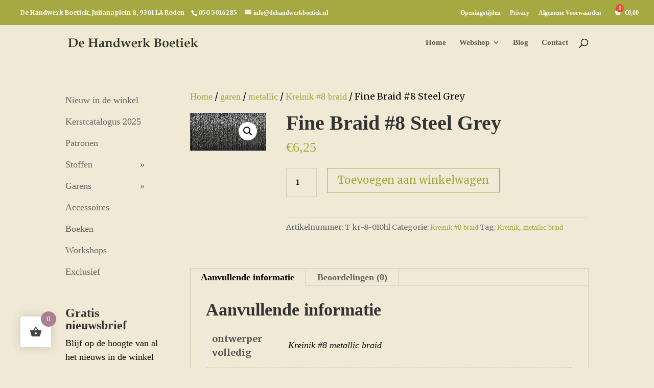

--- FILE ---
content_type: text/html; charset=UTF-8
request_url: https://dehandwerkboetiek.nl/winkel/fine-braid-8-steel-grey/
body_size: 24167
content:
<!DOCTYPE html>
<html lang="nl-NL">
<head>
	<meta charset="UTF-8" />
<meta http-equiv="X-UA-Compatible" content="IE=edge">
	<link rel="pingback" href="https://dehandwerkboetiek.nl/xmlrpc.php" />

	<script type="text/javascript">
		document.documentElement.className = 'js';
	</script>

	<meta name='robots' content='index, follow, max-image-preview:large, max-snippet:-1, max-video-preview:-1' />

	<!-- This site is optimized with the Yoast SEO plugin v26.4 - https://yoast.com/wordpress/plugins/seo/ -->
	<title>Fine Braid #8 Steel Grey - De Handwerk Boetiek</title>
	<link rel="canonical" href="https://dehandwerkboetiek.nl/winkel/fine-braid-8-steel-grey/" />
	<meta property="og:locale" content="nl_NL" />
	<meta property="og:type" content="article" />
	<meta property="og:title" content="Fine Braid #8 Steel Grey - De Handwerk Boetiek" />
	<meta property="og:url" content="https://dehandwerkboetiek.nl/winkel/fine-braid-8-steel-grey/" />
	<meta property="og:site_name" content="De Handwerk Boetiek" />
	<meta property="article:modified_time" content="2025-02-26T14:54:59+00:00" />
	<meta property="og:image" content="https://dehandwerkboetiek.nl/wp-content/uploads/product_images/T_kr-8-010hl.jpg" />
	<meta property="og:image:width" content="200" />
	<meta property="og:image:height" content="100" />
	<meta property="og:image:type" content="image/jpeg" />
	<meta name="twitter:card" content="summary_large_image" />
	<script type="application/ld+json" class="yoast-schema-graph">{"@context":"https://schema.org","@graph":[{"@type":"WebPage","@id":"https://dehandwerkboetiek.nl/winkel/fine-braid-8-steel-grey/","url":"https://dehandwerkboetiek.nl/winkel/fine-braid-8-steel-grey/","name":"Fine Braid #8 Steel Grey - De Handwerk Boetiek","isPartOf":{"@id":"https://dehandwerkboetiek.nl/#website"},"primaryImageOfPage":{"@id":"https://dehandwerkboetiek.nl/winkel/fine-braid-8-steel-grey/#primaryimage"},"image":{"@id":"https://dehandwerkboetiek.nl/winkel/fine-braid-8-steel-grey/#primaryimage"},"thumbnailUrl":"https://dehandwerkboetiek.nl/wp-content/uploads/product_images/T_kr-8-010hl.jpg","datePublished":"2017-06-27T09:13:17+00:00","dateModified":"2025-02-26T14:54:59+00:00","breadcrumb":{"@id":"https://dehandwerkboetiek.nl/winkel/fine-braid-8-steel-grey/#breadcrumb"},"inLanguage":"nl-NL","potentialAction":[{"@type":"ReadAction","target":["https://dehandwerkboetiek.nl/winkel/fine-braid-8-steel-grey/"]}]},{"@type":"ImageObject","inLanguage":"nl-NL","@id":"https://dehandwerkboetiek.nl/winkel/fine-braid-8-steel-grey/#primaryimage","url":"https://dehandwerkboetiek.nl/wp-content/uploads/product_images/T_kr-8-010hl.jpg","contentUrl":"https://dehandwerkboetiek.nl/wp-content/uploads/product_images/T_kr-8-010hl.jpg","width":200,"height":100,"caption":"Fine Braid #8 Steel Grey"},{"@type":"BreadcrumbList","@id":"https://dehandwerkboetiek.nl/winkel/fine-braid-8-steel-grey/#breadcrumb","itemListElement":[{"@type":"ListItem","position":1,"name":"Home","item":"https://dehandwerkboetiek.nl/"},{"@type":"ListItem","position":2,"name":"De winkel","item":"https://dehandwerkboetiek.nl/de-winkel/"},{"@type":"ListItem","position":3,"name":"Fine Braid #8 Steel Grey"}]},{"@type":"WebSite","@id":"https://dehandwerkboetiek.nl/#website","url":"https://dehandwerkboetiek.nl/","name":"De Handwerk Boetiek","description":"Garens, Patronen, Boeken, Stoffen en meer","potentialAction":[{"@type":"SearchAction","target":{"@type":"EntryPoint","urlTemplate":"https://dehandwerkboetiek.nl/?s={search_term_string}"},"query-input":{"@type":"PropertyValueSpecification","valueRequired":true,"valueName":"search_term_string"}}],"inLanguage":"nl-NL"}]}</script>
	<!-- / Yoast SEO plugin. -->


<link rel='dns-prefetch' href='//fonts.googleapis.com' />
<link rel="alternate" type="application/rss+xml" title="De Handwerk Boetiek &raquo; feed" href="https://dehandwerkboetiek.nl/feed/" />
<link rel="alternate" type="application/rss+xml" title="De Handwerk Boetiek &raquo; reacties feed" href="https://dehandwerkboetiek.nl/comments/feed/" />
<link rel="alternate" type="application/rss+xml" title="De Handwerk Boetiek &raquo; Fine Braid #8 Steel Grey reacties feed" href="https://dehandwerkboetiek.nl/winkel/fine-braid-8-steel-grey/feed/" />
<meta content="dehandwerkboetiek v.1.2.2509191049" name="generator"/>
<link rel='stylesheet' id='berocket_mm_quantity_style-css' href='https://dehandwerkboetiek.nl/wp-content/plugins/minmax-quantity-for-woocommerce/css/shop.css?ver=1.3.8.3' type='text/css' media='all' />
<link rel='stylesheet' id='wp-block-library-css' href='https://dehandwerkboetiek.nl/wp-includes/css/dist/block-library/style.min.css?ver=6.8.3' type='text/css' media='all' />
<style id='wp-block-library-theme-inline-css' type='text/css'>
.wp-block-audio :where(figcaption){color:#555;font-size:13px;text-align:center}.is-dark-theme .wp-block-audio :where(figcaption){color:#ffffffa6}.wp-block-audio{margin:0 0 1em}.wp-block-code{border:1px solid #ccc;border-radius:4px;font-family:Menlo,Consolas,monaco,monospace;padding:.8em 1em}.wp-block-embed :where(figcaption){color:#555;font-size:13px;text-align:center}.is-dark-theme .wp-block-embed :where(figcaption){color:#ffffffa6}.wp-block-embed{margin:0 0 1em}.blocks-gallery-caption{color:#555;font-size:13px;text-align:center}.is-dark-theme .blocks-gallery-caption{color:#ffffffa6}:root :where(.wp-block-image figcaption){color:#555;font-size:13px;text-align:center}.is-dark-theme :root :where(.wp-block-image figcaption){color:#ffffffa6}.wp-block-image{margin:0 0 1em}.wp-block-pullquote{border-bottom:4px solid;border-top:4px solid;color:currentColor;margin-bottom:1.75em}.wp-block-pullquote cite,.wp-block-pullquote footer,.wp-block-pullquote__citation{color:currentColor;font-size:.8125em;font-style:normal;text-transform:uppercase}.wp-block-quote{border-left:.25em solid;margin:0 0 1.75em;padding-left:1em}.wp-block-quote cite,.wp-block-quote footer{color:currentColor;font-size:.8125em;font-style:normal;position:relative}.wp-block-quote:where(.has-text-align-right){border-left:none;border-right:.25em solid;padding-left:0;padding-right:1em}.wp-block-quote:where(.has-text-align-center){border:none;padding-left:0}.wp-block-quote.is-large,.wp-block-quote.is-style-large,.wp-block-quote:where(.is-style-plain){border:none}.wp-block-search .wp-block-search__label{font-weight:700}.wp-block-search__button{border:1px solid #ccc;padding:.375em .625em}:where(.wp-block-group.has-background){padding:1.25em 2.375em}.wp-block-separator.has-css-opacity{opacity:.4}.wp-block-separator{border:none;border-bottom:2px solid;margin-left:auto;margin-right:auto}.wp-block-separator.has-alpha-channel-opacity{opacity:1}.wp-block-separator:not(.is-style-wide):not(.is-style-dots){width:100px}.wp-block-separator.has-background:not(.is-style-dots){border-bottom:none;height:1px}.wp-block-separator.has-background:not(.is-style-wide):not(.is-style-dots){height:2px}.wp-block-table{margin:0 0 1em}.wp-block-table td,.wp-block-table th{word-break:normal}.wp-block-table :where(figcaption){color:#555;font-size:13px;text-align:center}.is-dark-theme .wp-block-table :where(figcaption){color:#ffffffa6}.wp-block-video :where(figcaption){color:#555;font-size:13px;text-align:center}.is-dark-theme .wp-block-video :where(figcaption){color:#ffffffa6}.wp-block-video{margin:0 0 1em}:root :where(.wp-block-template-part.has-background){margin-bottom:0;margin-top:0;padding:1.25em 2.375em}
</style>
<style id='global-styles-inline-css' type='text/css'>
:root{--wp--preset--aspect-ratio--square: 1;--wp--preset--aspect-ratio--4-3: 4/3;--wp--preset--aspect-ratio--3-4: 3/4;--wp--preset--aspect-ratio--3-2: 3/2;--wp--preset--aspect-ratio--2-3: 2/3;--wp--preset--aspect-ratio--16-9: 16/9;--wp--preset--aspect-ratio--9-16: 9/16;--wp--preset--color--black: #000000;--wp--preset--color--cyan-bluish-gray: #abb8c3;--wp--preset--color--white: #ffffff;--wp--preset--color--pale-pink: #f78da7;--wp--preset--color--vivid-red: #cf2e2e;--wp--preset--color--luminous-vivid-orange: #ff6900;--wp--preset--color--luminous-vivid-amber: #fcb900;--wp--preset--color--light-green-cyan: #7bdcb5;--wp--preset--color--vivid-green-cyan: #00d084;--wp--preset--color--pale-cyan-blue: #8ed1fc;--wp--preset--color--vivid-cyan-blue: #0693e3;--wp--preset--color--vivid-purple: #9b51e0;--wp--preset--gradient--vivid-cyan-blue-to-vivid-purple: linear-gradient(135deg,rgba(6,147,227,1) 0%,rgb(155,81,224) 100%);--wp--preset--gradient--light-green-cyan-to-vivid-green-cyan: linear-gradient(135deg,rgb(122,220,180) 0%,rgb(0,208,130) 100%);--wp--preset--gradient--luminous-vivid-amber-to-luminous-vivid-orange: linear-gradient(135deg,rgba(252,185,0,1) 0%,rgba(255,105,0,1) 100%);--wp--preset--gradient--luminous-vivid-orange-to-vivid-red: linear-gradient(135deg,rgba(255,105,0,1) 0%,rgb(207,46,46) 100%);--wp--preset--gradient--very-light-gray-to-cyan-bluish-gray: linear-gradient(135deg,rgb(238,238,238) 0%,rgb(169,184,195) 100%);--wp--preset--gradient--cool-to-warm-spectrum: linear-gradient(135deg,rgb(74,234,220) 0%,rgb(151,120,209) 20%,rgb(207,42,186) 40%,rgb(238,44,130) 60%,rgb(251,105,98) 80%,rgb(254,248,76) 100%);--wp--preset--gradient--blush-light-purple: linear-gradient(135deg,rgb(255,206,236) 0%,rgb(152,150,240) 100%);--wp--preset--gradient--blush-bordeaux: linear-gradient(135deg,rgb(254,205,165) 0%,rgb(254,45,45) 50%,rgb(107,0,62) 100%);--wp--preset--gradient--luminous-dusk: linear-gradient(135deg,rgb(255,203,112) 0%,rgb(199,81,192) 50%,rgb(65,88,208) 100%);--wp--preset--gradient--pale-ocean: linear-gradient(135deg,rgb(255,245,203) 0%,rgb(182,227,212) 50%,rgb(51,167,181) 100%);--wp--preset--gradient--electric-grass: linear-gradient(135deg,rgb(202,248,128) 0%,rgb(113,206,126) 100%);--wp--preset--gradient--midnight: linear-gradient(135deg,rgb(2,3,129) 0%,rgb(40,116,252) 100%);--wp--preset--font-size--small: 13px;--wp--preset--font-size--medium: 20px;--wp--preset--font-size--large: 36px;--wp--preset--font-size--x-large: 42px;--wp--preset--spacing--20: 0.44rem;--wp--preset--spacing--30: 0.67rem;--wp--preset--spacing--40: 1rem;--wp--preset--spacing--50: 1.5rem;--wp--preset--spacing--60: 2.25rem;--wp--preset--spacing--70: 3.38rem;--wp--preset--spacing--80: 5.06rem;--wp--preset--shadow--natural: 6px 6px 9px rgba(0, 0, 0, 0.2);--wp--preset--shadow--deep: 12px 12px 50px rgba(0, 0, 0, 0.4);--wp--preset--shadow--sharp: 6px 6px 0px rgba(0, 0, 0, 0.2);--wp--preset--shadow--outlined: 6px 6px 0px -3px rgba(255, 255, 255, 1), 6px 6px rgba(0, 0, 0, 1);--wp--preset--shadow--crisp: 6px 6px 0px rgba(0, 0, 0, 1);}:root { --wp--style--global--content-size: 823px;--wp--style--global--wide-size: 1080px; }:where(body) { margin: 0; }.wp-site-blocks > .alignleft { float: left; margin-right: 2em; }.wp-site-blocks > .alignright { float: right; margin-left: 2em; }.wp-site-blocks > .aligncenter { justify-content: center; margin-left: auto; margin-right: auto; }:where(.is-layout-flex){gap: 0.5em;}:where(.is-layout-grid){gap: 0.5em;}.is-layout-flow > .alignleft{float: left;margin-inline-start: 0;margin-inline-end: 2em;}.is-layout-flow > .alignright{float: right;margin-inline-start: 2em;margin-inline-end: 0;}.is-layout-flow > .aligncenter{margin-left: auto !important;margin-right: auto !important;}.is-layout-constrained > .alignleft{float: left;margin-inline-start: 0;margin-inline-end: 2em;}.is-layout-constrained > .alignright{float: right;margin-inline-start: 2em;margin-inline-end: 0;}.is-layout-constrained > .aligncenter{margin-left: auto !important;margin-right: auto !important;}.is-layout-constrained > :where(:not(.alignleft):not(.alignright):not(.alignfull)){max-width: var(--wp--style--global--content-size);margin-left: auto !important;margin-right: auto !important;}.is-layout-constrained > .alignwide{max-width: var(--wp--style--global--wide-size);}body .is-layout-flex{display: flex;}.is-layout-flex{flex-wrap: wrap;align-items: center;}.is-layout-flex > :is(*, div){margin: 0;}body .is-layout-grid{display: grid;}.is-layout-grid > :is(*, div){margin: 0;}body{padding-top: 0px;padding-right: 0px;padding-bottom: 0px;padding-left: 0px;}:root :where(.wp-element-button, .wp-block-button__link){background-color: #32373c;border-width: 0;color: #fff;font-family: inherit;font-size: inherit;line-height: inherit;padding: calc(0.667em + 2px) calc(1.333em + 2px);text-decoration: none;}.has-black-color{color: var(--wp--preset--color--black) !important;}.has-cyan-bluish-gray-color{color: var(--wp--preset--color--cyan-bluish-gray) !important;}.has-white-color{color: var(--wp--preset--color--white) !important;}.has-pale-pink-color{color: var(--wp--preset--color--pale-pink) !important;}.has-vivid-red-color{color: var(--wp--preset--color--vivid-red) !important;}.has-luminous-vivid-orange-color{color: var(--wp--preset--color--luminous-vivid-orange) !important;}.has-luminous-vivid-amber-color{color: var(--wp--preset--color--luminous-vivid-amber) !important;}.has-light-green-cyan-color{color: var(--wp--preset--color--light-green-cyan) !important;}.has-vivid-green-cyan-color{color: var(--wp--preset--color--vivid-green-cyan) !important;}.has-pale-cyan-blue-color{color: var(--wp--preset--color--pale-cyan-blue) !important;}.has-vivid-cyan-blue-color{color: var(--wp--preset--color--vivid-cyan-blue) !important;}.has-vivid-purple-color{color: var(--wp--preset--color--vivid-purple) !important;}.has-black-background-color{background-color: var(--wp--preset--color--black) !important;}.has-cyan-bluish-gray-background-color{background-color: var(--wp--preset--color--cyan-bluish-gray) !important;}.has-white-background-color{background-color: var(--wp--preset--color--white) !important;}.has-pale-pink-background-color{background-color: var(--wp--preset--color--pale-pink) !important;}.has-vivid-red-background-color{background-color: var(--wp--preset--color--vivid-red) !important;}.has-luminous-vivid-orange-background-color{background-color: var(--wp--preset--color--luminous-vivid-orange) !important;}.has-luminous-vivid-amber-background-color{background-color: var(--wp--preset--color--luminous-vivid-amber) !important;}.has-light-green-cyan-background-color{background-color: var(--wp--preset--color--light-green-cyan) !important;}.has-vivid-green-cyan-background-color{background-color: var(--wp--preset--color--vivid-green-cyan) !important;}.has-pale-cyan-blue-background-color{background-color: var(--wp--preset--color--pale-cyan-blue) !important;}.has-vivid-cyan-blue-background-color{background-color: var(--wp--preset--color--vivid-cyan-blue) !important;}.has-vivid-purple-background-color{background-color: var(--wp--preset--color--vivid-purple) !important;}.has-black-border-color{border-color: var(--wp--preset--color--black) !important;}.has-cyan-bluish-gray-border-color{border-color: var(--wp--preset--color--cyan-bluish-gray) !important;}.has-white-border-color{border-color: var(--wp--preset--color--white) !important;}.has-pale-pink-border-color{border-color: var(--wp--preset--color--pale-pink) !important;}.has-vivid-red-border-color{border-color: var(--wp--preset--color--vivid-red) !important;}.has-luminous-vivid-orange-border-color{border-color: var(--wp--preset--color--luminous-vivid-orange) !important;}.has-luminous-vivid-amber-border-color{border-color: var(--wp--preset--color--luminous-vivid-amber) !important;}.has-light-green-cyan-border-color{border-color: var(--wp--preset--color--light-green-cyan) !important;}.has-vivid-green-cyan-border-color{border-color: var(--wp--preset--color--vivid-green-cyan) !important;}.has-pale-cyan-blue-border-color{border-color: var(--wp--preset--color--pale-cyan-blue) !important;}.has-vivid-cyan-blue-border-color{border-color: var(--wp--preset--color--vivid-cyan-blue) !important;}.has-vivid-purple-border-color{border-color: var(--wp--preset--color--vivid-purple) !important;}.has-vivid-cyan-blue-to-vivid-purple-gradient-background{background: var(--wp--preset--gradient--vivid-cyan-blue-to-vivid-purple) !important;}.has-light-green-cyan-to-vivid-green-cyan-gradient-background{background: var(--wp--preset--gradient--light-green-cyan-to-vivid-green-cyan) !important;}.has-luminous-vivid-amber-to-luminous-vivid-orange-gradient-background{background: var(--wp--preset--gradient--luminous-vivid-amber-to-luminous-vivid-orange) !important;}.has-luminous-vivid-orange-to-vivid-red-gradient-background{background: var(--wp--preset--gradient--luminous-vivid-orange-to-vivid-red) !important;}.has-very-light-gray-to-cyan-bluish-gray-gradient-background{background: var(--wp--preset--gradient--very-light-gray-to-cyan-bluish-gray) !important;}.has-cool-to-warm-spectrum-gradient-background{background: var(--wp--preset--gradient--cool-to-warm-spectrum) !important;}.has-blush-light-purple-gradient-background{background: var(--wp--preset--gradient--blush-light-purple) !important;}.has-blush-bordeaux-gradient-background{background: var(--wp--preset--gradient--blush-bordeaux) !important;}.has-luminous-dusk-gradient-background{background: var(--wp--preset--gradient--luminous-dusk) !important;}.has-pale-ocean-gradient-background{background: var(--wp--preset--gradient--pale-ocean) !important;}.has-electric-grass-gradient-background{background: var(--wp--preset--gradient--electric-grass) !important;}.has-midnight-gradient-background{background: var(--wp--preset--gradient--midnight) !important;}.has-small-font-size{font-size: var(--wp--preset--font-size--small) !important;}.has-medium-font-size{font-size: var(--wp--preset--font-size--medium) !important;}.has-large-font-size{font-size: var(--wp--preset--font-size--large) !important;}.has-x-large-font-size{font-size: var(--wp--preset--font-size--x-large) !important;}
:where(.wp-block-post-template.is-layout-flex){gap: 1.25em;}:where(.wp-block-post-template.is-layout-grid){gap: 1.25em;}
:where(.wp-block-columns.is-layout-flex){gap: 2em;}:where(.wp-block-columns.is-layout-grid){gap: 2em;}
:root :where(.wp-block-pullquote){font-size: 1.5em;line-height: 1.6;}
</style>
<link rel='stylesheet' id='photoswipe-css' href='https://dehandwerkboetiek.nl/wp-content/plugins/woocommerce/assets/css/photoswipe/photoswipe.min.css?ver=10.3.7' type='text/css' media='all' />
<link rel='stylesheet' id='photoswipe-default-skin-css' href='https://dehandwerkboetiek.nl/wp-content/plugins/woocommerce/assets/css/photoswipe/default-skin/default-skin.min.css?ver=10.3.7' type='text/css' media='all' />
<link rel='stylesheet' id='woocommerce-layout-css' href='https://dehandwerkboetiek.nl/wp-content/plugins/woocommerce/assets/css/woocommerce-layout.css?ver=10.3.7' type='text/css' media='all' />
<link rel='stylesheet' id='woocommerce-smallscreen-css' href='https://dehandwerkboetiek.nl/wp-content/plugins/woocommerce/assets/css/woocommerce-smallscreen.css?ver=10.3.7' type='text/css' media='only screen and (max-width: 768px)' />
<link rel='stylesheet' id='woocommerce-general-css' href='https://dehandwerkboetiek.nl/wp-content/plugins/woocommerce/assets/css/woocommerce.css?ver=10.3.7' type='text/css' media='all' />
<style id='woocommerce-inline-inline-css' type='text/css'>
.woocommerce form .form-row .required { visibility: visible; }
</style>
<link rel='stylesheet' id='hint-css' href='https://dehandwerkboetiek.nl/wp-content/plugins/woo-fly-cart/assets/hint/hint.min.css?ver=6.8.3' type='text/css' media='all' />
<link rel='stylesheet' id='perfect-scrollbar-css' href='https://dehandwerkboetiek.nl/wp-content/plugins/woo-fly-cart/assets/perfect-scrollbar/css/perfect-scrollbar.min.css?ver=6.8.3' type='text/css' media='all' />
<link rel='stylesheet' id='perfect-scrollbar-wpc-css' href='https://dehandwerkboetiek.nl/wp-content/plugins/woo-fly-cart/assets/perfect-scrollbar/css/custom-theme.css?ver=6.8.3' type='text/css' media='all' />
<link rel='stylesheet' id='woofc-fonts-css' href='https://dehandwerkboetiek.nl/wp-content/plugins/woo-fly-cart/assets/css/fonts.css?ver=6.8.3' type='text/css' media='all' />
<link rel='stylesheet' id='woofc-frontend-css' href='https://dehandwerkboetiek.nl/wp-content/plugins/woo-fly-cart/assets/css/frontend.css?ver=5.9.8' type='text/css' media='all' />
<style id='woofc-frontend-inline-css' type='text/css'>
.woofc-area.woofc-style-01 .woofc-inner, .woofc-area.woofc-style-03 .woofc-inner, .woofc-area.woofc-style-02 .woofc-area-bot .woofc-action .woofc-action-inner > div a:hover, .woofc-area.woofc-style-04 .woofc-area-bot .woofc-action .woofc-action-inner > div a:hover {
                            background-color: #a88194;
                        }

                        .woofc-area.woofc-style-01 .woofc-area-bot .woofc-action .woofc-action-inner > div a, .woofc-area.woofc-style-02 .woofc-area-bot .woofc-action .woofc-action-inner > div a, .woofc-area.woofc-style-03 .woofc-area-bot .woofc-action .woofc-action-inner > div a, .woofc-area.woofc-style-04 .woofc-area-bot .woofc-action .woofc-action-inner > div a {
                            outline: none;
                            color: #a88194;
                        }

                        .woofc-area.woofc-style-02 .woofc-area-bot .woofc-action .woofc-action-inner > div a, .woofc-area.woofc-style-04 .woofc-area-bot .woofc-action .woofc-action-inner > div a {
                            border-color: #a88194;
                        }

                        .woofc-area.woofc-style-05 .woofc-inner{
                            background-color: #a88194;
                            background-image: url('');
                            background-size: cover;
                            background-position: center;
                            background-repeat: no-repeat;
                        }
                        
                        .woofc-count span {
                            background-color: #a88194;
                        }
</style>
<link rel='stylesheet' id='brands-styles-css' href='https://dehandwerkboetiek.nl/wp-content/plugins/woocommerce/assets/css/brands.css?ver=10.3.7' type='text/css' media='all' />
<style id='divi-style-parent-inline-inline-css' type='text/css'>
/*!
Theme Name: Divi
Theme URI: http://www.elegantthemes.com/gallery/divi/
Version: 4.27.4
Description: Smart. Flexible. Beautiful. Divi is the most powerful theme in our collection.
Author: Elegant Themes
Author URI: http://www.elegantthemes.com
License: GNU General Public License v2
License URI: http://www.gnu.org/licenses/gpl-2.0.html
*/

a,abbr,acronym,address,applet,b,big,blockquote,body,center,cite,code,dd,del,dfn,div,dl,dt,em,fieldset,font,form,h1,h2,h3,h4,h5,h6,html,i,iframe,img,ins,kbd,label,legend,li,object,ol,p,pre,q,s,samp,small,span,strike,strong,sub,sup,tt,u,ul,var{margin:0;padding:0;border:0;outline:0;font-size:100%;-ms-text-size-adjust:100%;-webkit-text-size-adjust:100%;vertical-align:baseline;background:transparent}body{line-height:1}ol,ul{list-style:none}blockquote,q{quotes:none}blockquote:after,blockquote:before,q:after,q:before{content:"";content:none}blockquote{margin:20px 0 30px;border-left:5px solid;padding-left:20px}:focus{outline:0}del{text-decoration:line-through}pre{overflow:auto;padding:10px}figure{margin:0}table{border-collapse:collapse;border-spacing:0}article,aside,footer,header,hgroup,nav,section{display:block}body{font-family:Open Sans,Arial,sans-serif;font-size:14px;color:#666;background-color:#fff;line-height:1.7em;font-weight:500;-webkit-font-smoothing:antialiased;-moz-osx-font-smoothing:grayscale}body.page-template-page-template-blank-php #page-container{padding-top:0!important}body.et_cover_background{background-size:cover!important;background-position:top!important;background-repeat:no-repeat!important;background-attachment:fixed}a{color:#2ea3f2}a,a:hover{text-decoration:none}p{padding-bottom:1em}p:not(.has-background):last-of-type{padding-bottom:0}p.et_normal_padding{padding-bottom:1em}strong{font-weight:700}cite,em,i{font-style:italic}code,pre{font-family:Courier New,monospace;margin-bottom:10px}ins{text-decoration:none}sub,sup{height:0;line-height:1;position:relative;vertical-align:baseline}sup{bottom:.8em}sub{top:.3em}dl{margin:0 0 1.5em}dl dt{font-weight:700}dd{margin-left:1.5em}blockquote p{padding-bottom:0}embed,iframe,object,video{max-width:100%}h1,h2,h3,h4,h5,h6{color:#333;padding-bottom:10px;line-height:1em;font-weight:500}h1 a,h2 a,h3 a,h4 a,h5 a,h6 a{color:inherit}h1{font-size:30px}h2{font-size:26px}h3{font-size:22px}h4{font-size:18px}h5{font-size:16px}h6{font-size:14px}input{-webkit-appearance:none}input[type=checkbox]{-webkit-appearance:checkbox}input[type=radio]{-webkit-appearance:radio}input.text,input.title,input[type=email],input[type=password],input[type=tel],input[type=text],select,textarea{background-color:#fff;border:1px solid #bbb;padding:2px;color:#4e4e4e}input.text:focus,input.title:focus,input[type=text]:focus,select:focus,textarea:focus{border-color:#2d3940;color:#3e3e3e}input.text,input.title,input[type=text],select,textarea{margin:0}textarea{padding:4px}button,input,select,textarea{font-family:inherit}img{max-width:100%;height:auto}.clear{clear:both}br.clear{margin:0;padding:0}.pagination{clear:both}#et_search_icon:hover,.et-social-icon a:hover,.et_password_protected_form .et_submit_button,.form-submit .et_pb_buttontton.alt.disabled,.nav-single a,.posted_in a{color:#2ea3f2}.et-search-form,blockquote{border-color:#2ea3f2}#main-content{background-color:#fff}.container{width:80%;max-width:1080px;margin:auto;position:relative}body:not(.et-tb) #main-content .container,body:not(.et-tb-has-header) #main-content .container{padding-top:58px}.et_full_width_page #main-content .container:before{display:none}.main_title{margin-bottom:20px}.et_password_protected_form .et_submit_button:hover,.form-submit .et_pb_button:hover{background:rgba(0,0,0,.05)}.et_button_icon_visible .et_pb_button{padding-right:2em;padding-left:.7em}.et_button_icon_visible .et_pb_button:after{opacity:1;margin-left:0}.et_button_left .et_pb_button:hover:after{left:.15em}.et_button_left .et_pb_button:after{margin-left:0;left:1em}.et_button_icon_visible.et_button_left .et_pb_button,.et_button_left .et_pb_button:hover,.et_button_left .et_pb_module .et_pb_button:hover{padding-left:2em;padding-right:.7em}.et_button_icon_visible.et_button_left .et_pb_button:after,.et_button_left .et_pb_button:hover:after{left:.15em}.et_password_protected_form .et_submit_button:hover,.form-submit .et_pb_button:hover{padding:.3em 1em}.et_button_no_icon .et_pb_button:after{display:none}.et_button_no_icon.et_button_icon_visible.et_button_left .et_pb_button,.et_button_no_icon.et_button_left .et_pb_button:hover,.et_button_no_icon .et_pb_button,.et_button_no_icon .et_pb_button:hover{padding:.3em 1em!important}.et_button_custom_icon .et_pb_button:after{line-height:1.7em}.et_button_custom_icon.et_button_icon_visible .et_pb_button:after,.et_button_custom_icon .et_pb_button:hover:after{margin-left:.3em}#left-area .post_format-post-format-gallery .wp-block-gallery:first-of-type{padding:0;margin-bottom:-16px}.entry-content table:not(.variations){border:1px solid #eee;margin:0 0 15px;text-align:left;width:100%}.entry-content thead th,.entry-content tr th{color:#555;font-weight:700;padding:9px 24px}.entry-content tr td{border-top:1px solid #eee;padding:6px 24px}#left-area ul,.entry-content ul,.et-l--body ul,.et-l--footer ul,.et-l--header ul{list-style-type:disc;padding:0 0 23px 1em;line-height:26px}#left-area ol,.entry-content ol,.et-l--body ol,.et-l--footer ol,.et-l--header ol{list-style-type:decimal;list-style-position:inside;padding:0 0 23px;line-height:26px}#left-area ul li ul,.entry-content ul li ol{padding:2px 0 2px 20px}#left-area ol li ul,.entry-content ol li ol,.et-l--body ol li ol,.et-l--footer ol li ol,.et-l--header ol li ol{padding:2px 0 2px 35px}#left-area ul.wp-block-gallery{display:-webkit-box;display:-ms-flexbox;display:flex;-ms-flex-wrap:wrap;flex-wrap:wrap;list-style-type:none;padding:0}#left-area ul.products{padding:0!important;line-height:1.7!important;list-style:none!important}.gallery-item a{display:block}.gallery-caption,.gallery-item a{width:90%}#wpadminbar{z-index:100001}#left-area .post-meta{font-size:14px;padding-bottom:15px}#left-area .post-meta a{text-decoration:none;color:#666}#left-area .et_featured_image{padding-bottom:7px}.single .post{padding-bottom:25px}body.single .et_audio_content{margin-bottom:-6px}.nav-single a{text-decoration:none;color:#2ea3f2;font-size:14px;font-weight:400}.nav-previous{float:left}.nav-next{float:right}.et_password_protected_form p input{background-color:#eee;border:none!important;width:100%!important;border-radius:0!important;font-size:14px;color:#999!important;padding:16px!important;-webkit-box-sizing:border-box;box-sizing:border-box}.et_password_protected_form label{display:none}.et_password_protected_form .et_submit_button{font-family:inherit;display:block;float:right;margin:8px auto 0;cursor:pointer}.post-password-required p.nocomments.container{max-width:100%}.post-password-required p.nocomments.container:before{display:none}.aligncenter,div.post .new-post .aligncenter{display:block;margin-left:auto;margin-right:auto}.wp-caption{border:1px solid #ddd;text-align:center;background-color:#f3f3f3;margin-bottom:10px;max-width:96%;padding:8px}.wp-caption.alignleft{margin:0 30px 20px 0}.wp-caption.alignright{margin:0 0 20px 30px}.wp-caption img{margin:0;padding:0;border:0}.wp-caption p.wp-caption-text{font-size:12px;padding:0 4px 5px;margin:0}.alignright{float:right}.alignleft{float:left}img.alignleft{display:inline;float:left;margin-right:15px}img.alignright{display:inline;float:right;margin-left:15px}.page.et_pb_pagebuilder_layout #main-content{background-color:transparent}body #main-content .et_builder_inner_content>h1,body #main-content .et_builder_inner_content>h2,body #main-content .et_builder_inner_content>h3,body #main-content .et_builder_inner_content>h4,body #main-content .et_builder_inner_content>h5,body #main-content .et_builder_inner_content>h6{line-height:1.4em}body #main-content .et_builder_inner_content>p{line-height:1.7em}.wp-block-pullquote{margin:20px 0 30px}.wp-block-pullquote.has-background blockquote{border-left:none}.wp-block-group.has-background{padding:1.5em 1.5em .5em}@media (min-width:981px){#left-area{width:79.125%;padding-bottom:23px}#main-content .container:before{content:"";position:absolute;top:0;height:100%;width:1px;background-color:#e2e2e2}.et_full_width_page #left-area,.et_no_sidebar #left-area{float:none;width:100%!important}.et_full_width_page #left-area{padding-bottom:0}.et_no_sidebar #main-content .container:before{display:none}}@media (max-width:980px){#page-container{padding-top:80px}.et-tb #page-container,.et-tb-has-header #page-container{padding-top:0!important}#left-area,#sidebar{width:100%!important}#main-content .container:before{display:none!important}.et_full_width_page .et_gallery_item:nth-child(4n+1){clear:none}}@media print{#page-container{padding-top:0!important}}#wp-admin-bar-et-use-visual-builder a:before{font-family:ETmodules!important;content:"\e625";font-size:30px!important;width:28px;margin-top:-3px;color:#974df3!important}#wp-admin-bar-et-use-visual-builder:hover a:before{color:#fff!important}#wp-admin-bar-et-use-visual-builder:hover a,#wp-admin-bar-et-use-visual-builder a:hover{transition:background-color .5s ease;-webkit-transition:background-color .5s ease;-moz-transition:background-color .5s ease;background-color:#7e3bd0!important;color:#fff!important}* html .clearfix,:first-child+html .clearfix{zoom:1}.iphone .et_pb_section_video_bg video::-webkit-media-controls-start-playback-button{display:none!important;-webkit-appearance:none}.et_mobile_device .et_pb_section_parallax .et_pb_parallax_css{background-attachment:scroll}.et-social-facebook a.icon:before{content:"\e093"}.et-social-twitter a.icon:before{content:"\e094"}.et-social-google-plus a.icon:before{content:"\e096"}.et-social-instagram a.icon:before{content:"\e09a"}.et-social-rss a.icon:before{content:"\e09e"}.ai1ec-single-event:after{content:" ";display:table;clear:both}.evcal_event_details .evcal_evdata_cell .eventon_details_shading_bot.eventon_details_shading_bot{z-index:3}.wp-block-divi-layout{margin-bottom:1em}*{-webkit-box-sizing:border-box;box-sizing:border-box}#et-info-email:before,#et-info-phone:before,#et_search_icon:before,.comment-reply-link:after,.et-cart-info span:before,.et-pb-arrow-next:before,.et-pb-arrow-prev:before,.et-social-icon a:before,.et_audio_container .mejs-playpause-button button:before,.et_audio_container .mejs-volume-button button:before,.et_overlay:before,.et_password_protected_form .et_submit_button:after,.et_pb_button:after,.et_pb_contact_reset:after,.et_pb_contact_submit:after,.et_pb_font_icon:before,.et_pb_newsletter_button:after,.et_pb_pricing_table_button:after,.et_pb_promo_button:after,.et_pb_testimonial:before,.et_pb_toggle_title:before,.form-submit .et_pb_button:after,.mobile_menu_bar:before,a.et_pb_more_button:after{font-family:ETmodules!important;speak:none;font-style:normal;font-weight:400;-webkit-font-feature-settings:normal;font-feature-settings:normal;font-variant:normal;text-transform:none;line-height:1;-webkit-font-smoothing:antialiased;-moz-osx-font-smoothing:grayscale;text-shadow:0 0;direction:ltr}.et-pb-icon,.et_pb_custom_button_icon.et_pb_button:after,.et_pb_login .et_pb_custom_button_icon.et_pb_button:after,.et_pb_woo_custom_button_icon .button.et_pb_custom_button_icon.et_pb_button:after,.et_pb_woo_custom_button_icon .button.et_pb_custom_button_icon.et_pb_button:hover:after{content:attr(data-icon)}.et-pb-icon{font-family:ETmodules;speak:none;font-weight:400;-webkit-font-feature-settings:normal;font-feature-settings:normal;font-variant:normal;text-transform:none;line-height:1;-webkit-font-smoothing:antialiased;font-size:96px;font-style:normal;display:inline-block;-webkit-box-sizing:border-box;box-sizing:border-box;direction:ltr}#et-ajax-saving{display:none;-webkit-transition:background .3s,-webkit-box-shadow .3s;transition:background .3s,-webkit-box-shadow .3s;transition:background .3s,box-shadow .3s;transition:background .3s,box-shadow .3s,-webkit-box-shadow .3s;-webkit-box-shadow:rgba(0,139,219,.247059) 0 0 60px;box-shadow:0 0 60px rgba(0,139,219,.247059);position:fixed;top:50%;left:50%;width:50px;height:50px;background:#fff;border-radius:50px;margin:-25px 0 0 -25px;z-index:999999;text-align:center}#et-ajax-saving img{margin:9px}.et-safe-mode-indicator,.et-safe-mode-indicator:focus,.et-safe-mode-indicator:hover{-webkit-box-shadow:0 5px 10px rgba(41,196,169,.15);box-shadow:0 5px 10px rgba(41,196,169,.15);background:#29c4a9;color:#fff;font-size:14px;font-weight:600;padding:12px;line-height:16px;border-radius:3px;position:fixed;bottom:30px;right:30px;z-index:999999;text-decoration:none;font-family:Open Sans,sans-serif;-webkit-font-smoothing:antialiased;-moz-osx-font-smoothing:grayscale}.et_pb_button{font-size:20px;font-weight:500;padding:.3em 1em;line-height:1.7em!important;background-color:transparent;background-size:cover;background-position:50%;background-repeat:no-repeat;border:2px solid;border-radius:3px;-webkit-transition-duration:.2s;transition-duration:.2s;-webkit-transition-property:all!important;transition-property:all!important}.et_pb_button,.et_pb_button_inner{position:relative}.et_pb_button:hover,.et_pb_module .et_pb_button:hover{border:2px solid transparent;padding:.3em 2em .3em .7em}.et_pb_button:hover{background-color:hsla(0,0%,100%,.2)}.et_pb_bg_layout_light.et_pb_button:hover,.et_pb_bg_layout_light .et_pb_button:hover{background-color:rgba(0,0,0,.05)}.et_pb_button:after,.et_pb_button:before{font-size:32px;line-height:1em;content:"\35";opacity:0;position:absolute;margin-left:-1em;-webkit-transition:all .2s;transition:all .2s;text-transform:none;-webkit-font-feature-settings:"kern" off;font-feature-settings:"kern" off;font-variant:none;font-style:normal;font-weight:400;text-shadow:none}.et_pb_button.et_hover_enabled:hover:after,.et_pb_button.et_pb_hovered:hover:after{-webkit-transition:none!important;transition:none!important}.et_pb_button:before{display:none}.et_pb_button:hover:after{opacity:1;margin-left:0}.et_pb_column_1_3 h1,.et_pb_column_1_4 h1,.et_pb_column_1_5 h1,.et_pb_column_1_6 h1,.et_pb_column_2_5 h1{font-size:26px}.et_pb_column_1_3 h2,.et_pb_column_1_4 h2,.et_pb_column_1_5 h2,.et_pb_column_1_6 h2,.et_pb_column_2_5 h2{font-size:23px}.et_pb_column_1_3 h3,.et_pb_column_1_4 h3,.et_pb_column_1_5 h3,.et_pb_column_1_6 h3,.et_pb_column_2_5 h3{font-size:20px}.et_pb_column_1_3 h4,.et_pb_column_1_4 h4,.et_pb_column_1_5 h4,.et_pb_column_1_6 h4,.et_pb_column_2_5 h4{font-size:18px}.et_pb_column_1_3 h5,.et_pb_column_1_4 h5,.et_pb_column_1_5 h5,.et_pb_column_1_6 h5,.et_pb_column_2_5 h5{font-size:16px}.et_pb_column_1_3 h6,.et_pb_column_1_4 h6,.et_pb_column_1_5 h6,.et_pb_column_1_6 h6,.et_pb_column_2_5 h6{font-size:15px}.et_pb_bg_layout_dark,.et_pb_bg_layout_dark h1,.et_pb_bg_layout_dark h2,.et_pb_bg_layout_dark h3,.et_pb_bg_layout_dark h4,.et_pb_bg_layout_dark h5,.et_pb_bg_layout_dark h6{color:#fff!important}.et_pb_module.et_pb_text_align_left{text-align:left}.et_pb_module.et_pb_text_align_center{text-align:center}.et_pb_module.et_pb_text_align_right{text-align:right}.et_pb_module.et_pb_text_align_justified{text-align:justify}.clearfix:after{visibility:hidden;display:block;font-size:0;content:" ";clear:both;height:0}.et_pb_bg_layout_light .et_pb_more_button{color:#2ea3f2}.et_builder_inner_content{position:relative;z-index:1}header .et_builder_inner_content{z-index:2}.et_pb_css_mix_blend_mode_passthrough{mix-blend-mode:unset!important}.et_pb_image_container{margin:-20px -20px 29px}.et_pb_module_inner{position:relative}.et_hover_enabled_preview{z-index:2}.et_hover_enabled:hover{position:relative;z-index:2}.et_pb_all_tabs,.et_pb_module,.et_pb_posts_nav a,.et_pb_tab,.et_pb_with_background{position:relative;background-size:cover;background-position:50%;background-repeat:no-repeat}.et_pb_background_mask,.et_pb_background_pattern{bottom:0;left:0;position:absolute;right:0;top:0}.et_pb_background_mask{background-size:calc(100% + 2px) calc(100% + 2px);background-repeat:no-repeat;background-position:50%;overflow:hidden}.et_pb_background_pattern{background-position:0 0;background-repeat:repeat}.et_pb_with_border{position:relative;border:0 solid #333}.post-password-required .et_pb_row{padding:0;width:100%}.post-password-required .et_password_protected_form{min-height:0}body.et_pb_pagebuilder_layout.et_pb_show_title .post-password-required .et_password_protected_form h1,body:not(.et_pb_pagebuilder_layout) .post-password-required .et_password_protected_form h1{display:none}.et_pb_no_bg{padding:0!important}.et_overlay.et_pb_inline_icon:before,.et_pb_inline_icon:before{content:attr(data-icon)}.et_pb_more_button{color:inherit;text-shadow:none;text-decoration:none;display:inline-block;margin-top:20px}.et_parallax_bg_wrap{overflow:hidden;position:absolute;top:0;right:0;bottom:0;left:0}.et_parallax_bg{background-repeat:no-repeat;background-position:top;background-size:cover;position:absolute;bottom:0;left:0;width:100%;height:100%;display:block}.et_parallax_bg.et_parallax_bg__hover,.et_parallax_bg.et_parallax_bg_phone,.et_parallax_bg.et_parallax_bg_tablet,.et_parallax_gradient.et_parallax_gradient__hover,.et_parallax_gradient.et_parallax_gradient_phone,.et_parallax_gradient.et_parallax_gradient_tablet,.et_pb_section_parallax_hover:hover .et_parallax_bg:not(.et_parallax_bg__hover),.et_pb_section_parallax_hover:hover .et_parallax_gradient:not(.et_parallax_gradient__hover){display:none}.et_pb_section_parallax_hover:hover .et_parallax_bg.et_parallax_bg__hover,.et_pb_section_parallax_hover:hover .et_parallax_gradient.et_parallax_gradient__hover{display:block}.et_parallax_gradient{bottom:0;display:block;left:0;position:absolute;right:0;top:0}.et_pb_module.et_pb_section_parallax,.et_pb_posts_nav a.et_pb_section_parallax,.et_pb_tab.et_pb_section_parallax{position:relative}.et_pb_section_parallax .et_pb_parallax_css,.et_pb_slides .et_parallax_bg.et_pb_parallax_css{background-attachment:fixed}body.et-bfb .et_pb_section_parallax .et_pb_parallax_css,body.et-bfb .et_pb_slides .et_parallax_bg.et_pb_parallax_css{background-attachment:scroll;bottom:auto}.et_pb_section_parallax.et_pb_column .et_pb_module,.et_pb_section_parallax.et_pb_row .et_pb_column,.et_pb_section_parallax.et_pb_row .et_pb_module{z-index:9;position:relative}.et_pb_more_button:hover:after{opacity:1;margin-left:0}.et_pb_preload .et_pb_section_video_bg,.et_pb_preload>div{visibility:hidden}.et_pb_preload,.et_pb_section.et_pb_section_video.et_pb_preload{position:relative;background:#464646!important}.et_pb_preload:before{content:"";position:absolute;top:50%;left:50%;background:url(https://dehandwerkboetiek.nl/wp-content/themes/Divi/includes/builder/styles/images/preloader.gif) no-repeat;border-radius:32px;width:32px;height:32px;margin:-16px 0 0 -16px}.box-shadow-overlay{position:absolute;top:0;left:0;width:100%;height:100%;z-index:10;pointer-events:none}.et_pb_section>.box-shadow-overlay~.et_pb_row{z-index:11}body.safari .section_has_divider{will-change:transform}.et_pb_row>.box-shadow-overlay{z-index:8}.has-box-shadow-overlay{position:relative}.et_clickable{cursor:pointer}.screen-reader-text{border:0;clip:rect(1px,1px,1px,1px);-webkit-clip-path:inset(50%);clip-path:inset(50%);height:1px;margin:-1px;overflow:hidden;padding:0;position:absolute!important;width:1px;word-wrap:normal!important}.et_multi_view_hidden,.et_multi_view_hidden_image{display:none!important}@keyframes multi-view-image-fade{0%{opacity:0}10%{opacity:.1}20%{opacity:.2}30%{opacity:.3}40%{opacity:.4}50%{opacity:.5}60%{opacity:.6}70%{opacity:.7}80%{opacity:.8}90%{opacity:.9}to{opacity:1}}.et_multi_view_image__loading{visibility:hidden}.et_multi_view_image__loaded{-webkit-animation:multi-view-image-fade .5s;animation:multi-view-image-fade .5s}#et-pb-motion-effects-offset-tracker{visibility:hidden!important;opacity:0;position:absolute;top:0;left:0}.et-pb-before-scroll-animation{opacity:0}header.et-l.et-l--header:after{clear:both;display:block;content:""}.et_pb_module{-webkit-animation-timing-function:linear;animation-timing-function:linear;-webkit-animation-duration:.2s;animation-duration:.2s}@-webkit-keyframes fadeBottom{0%{opacity:0;-webkit-transform:translateY(10%);transform:translateY(10%)}to{opacity:1;-webkit-transform:translateY(0);transform:translateY(0)}}@keyframes fadeBottom{0%{opacity:0;-webkit-transform:translateY(10%);transform:translateY(10%)}to{opacity:1;-webkit-transform:translateY(0);transform:translateY(0)}}@-webkit-keyframes fadeLeft{0%{opacity:0;-webkit-transform:translateX(-10%);transform:translateX(-10%)}to{opacity:1;-webkit-transform:translateX(0);transform:translateX(0)}}@keyframes fadeLeft{0%{opacity:0;-webkit-transform:translateX(-10%);transform:translateX(-10%)}to{opacity:1;-webkit-transform:translateX(0);transform:translateX(0)}}@-webkit-keyframes fadeRight{0%{opacity:0;-webkit-transform:translateX(10%);transform:translateX(10%)}to{opacity:1;-webkit-transform:translateX(0);transform:translateX(0)}}@keyframes fadeRight{0%{opacity:0;-webkit-transform:translateX(10%);transform:translateX(10%)}to{opacity:1;-webkit-transform:translateX(0);transform:translateX(0)}}@-webkit-keyframes fadeTop{0%{opacity:0;-webkit-transform:translateY(-10%);transform:translateY(-10%)}to{opacity:1;-webkit-transform:translateX(0);transform:translateX(0)}}@keyframes fadeTop{0%{opacity:0;-webkit-transform:translateY(-10%);transform:translateY(-10%)}to{opacity:1;-webkit-transform:translateX(0);transform:translateX(0)}}@-webkit-keyframes fadeIn{0%{opacity:0}to{opacity:1}}@keyframes fadeIn{0%{opacity:0}to{opacity:1}}.et-waypoint:not(.et_pb_counters){opacity:0}@media (min-width:981px){.et_pb_section.et_section_specialty div.et_pb_row .et_pb_column .et_pb_column .et_pb_module.et-last-child,.et_pb_section.et_section_specialty div.et_pb_row .et_pb_column .et_pb_column .et_pb_module:last-child,.et_pb_section.et_section_specialty div.et_pb_row .et_pb_column .et_pb_row_inner .et_pb_column .et_pb_module.et-last-child,.et_pb_section.et_section_specialty div.et_pb_row .et_pb_column .et_pb_row_inner .et_pb_column .et_pb_module:last-child,.et_pb_section div.et_pb_row .et_pb_column .et_pb_module.et-last-child,.et_pb_section div.et_pb_row .et_pb_column .et_pb_module:last-child{margin-bottom:0}}@media (max-width:980px){.et_overlay.et_pb_inline_icon_tablet:before,.et_pb_inline_icon_tablet:before{content:attr(data-icon-tablet)}.et_parallax_bg.et_parallax_bg_tablet_exist,.et_parallax_gradient.et_parallax_gradient_tablet_exist{display:none}.et_parallax_bg.et_parallax_bg_tablet,.et_parallax_gradient.et_parallax_gradient_tablet{display:block}.et_pb_column .et_pb_module{margin-bottom:30px}.et_pb_row .et_pb_column .et_pb_module.et-last-child,.et_pb_row .et_pb_column .et_pb_module:last-child,.et_section_specialty .et_pb_row .et_pb_column .et_pb_module.et-last-child,.et_section_specialty .et_pb_row .et_pb_column .et_pb_module:last-child{margin-bottom:0}.et_pb_more_button{display:inline-block!important}.et_pb_bg_layout_light_tablet.et_pb_button,.et_pb_bg_layout_light_tablet.et_pb_module.et_pb_button,.et_pb_bg_layout_light_tablet .et_pb_more_button{color:#2ea3f2}.et_pb_bg_layout_light_tablet .et_pb_forgot_password a{color:#666}.et_pb_bg_layout_light_tablet h1,.et_pb_bg_layout_light_tablet h2,.et_pb_bg_layout_light_tablet h3,.et_pb_bg_layout_light_tablet h4,.et_pb_bg_layout_light_tablet h5,.et_pb_bg_layout_light_tablet h6{color:#333!important}.et_pb_module .et_pb_bg_layout_light_tablet.et_pb_button{color:#2ea3f2!important}.et_pb_bg_layout_light_tablet{color:#666!important}.et_pb_bg_layout_dark_tablet,.et_pb_bg_layout_dark_tablet h1,.et_pb_bg_layout_dark_tablet h2,.et_pb_bg_layout_dark_tablet h3,.et_pb_bg_layout_dark_tablet h4,.et_pb_bg_layout_dark_tablet h5,.et_pb_bg_layout_dark_tablet h6{color:#fff!important}.et_pb_bg_layout_dark_tablet.et_pb_button,.et_pb_bg_layout_dark_tablet.et_pb_module.et_pb_button,.et_pb_bg_layout_dark_tablet .et_pb_more_button{color:inherit}.et_pb_bg_layout_dark_tablet .et_pb_forgot_password a{color:#fff}.et_pb_module.et_pb_text_align_left-tablet{text-align:left}.et_pb_module.et_pb_text_align_center-tablet{text-align:center}.et_pb_module.et_pb_text_align_right-tablet{text-align:right}.et_pb_module.et_pb_text_align_justified-tablet{text-align:justify}}@media (max-width:767px){.et_pb_more_button{display:inline-block!important}.et_overlay.et_pb_inline_icon_phone:before,.et_pb_inline_icon_phone:before{content:attr(data-icon-phone)}.et_parallax_bg.et_parallax_bg_phone_exist,.et_parallax_gradient.et_parallax_gradient_phone_exist{display:none}.et_parallax_bg.et_parallax_bg_phone,.et_parallax_gradient.et_parallax_gradient_phone{display:block}.et-hide-mobile{display:none!important}.et_pb_bg_layout_light_phone.et_pb_button,.et_pb_bg_layout_light_phone.et_pb_module.et_pb_button,.et_pb_bg_layout_light_phone .et_pb_more_button{color:#2ea3f2}.et_pb_bg_layout_light_phone .et_pb_forgot_password a{color:#666}.et_pb_bg_layout_light_phone h1,.et_pb_bg_layout_light_phone h2,.et_pb_bg_layout_light_phone h3,.et_pb_bg_layout_light_phone h4,.et_pb_bg_layout_light_phone h5,.et_pb_bg_layout_light_phone h6{color:#333!important}.et_pb_module .et_pb_bg_layout_light_phone.et_pb_button{color:#2ea3f2!important}.et_pb_bg_layout_light_phone{color:#666!important}.et_pb_bg_layout_dark_phone,.et_pb_bg_layout_dark_phone h1,.et_pb_bg_layout_dark_phone h2,.et_pb_bg_layout_dark_phone h3,.et_pb_bg_layout_dark_phone h4,.et_pb_bg_layout_dark_phone h5,.et_pb_bg_layout_dark_phone h6{color:#fff!important}.et_pb_bg_layout_dark_phone.et_pb_button,.et_pb_bg_layout_dark_phone.et_pb_module.et_pb_button,.et_pb_bg_layout_dark_phone .et_pb_more_button{color:inherit}.et_pb_module .et_pb_bg_layout_dark_phone.et_pb_button{color:#fff!important}.et_pb_bg_layout_dark_phone .et_pb_forgot_password a{color:#fff}.et_pb_module.et_pb_text_align_left-phone{text-align:left}.et_pb_module.et_pb_text_align_center-phone{text-align:center}.et_pb_module.et_pb_text_align_right-phone{text-align:right}.et_pb_module.et_pb_text_align_justified-phone{text-align:justify}}@media (max-width:479px){a.et_pb_more_button{display:block}}@media (min-width:768px) and (max-width:980px){[data-et-multi-view-load-tablet-hidden=true]:not(.et_multi_view_swapped){display:none!important}}@media (max-width:767px){[data-et-multi-view-load-phone-hidden=true]:not(.et_multi_view_swapped){display:none!important}}.et_pb_menu.et_pb_menu--style-inline_centered_logo .et_pb_menu__menu nav ul{-webkit-box-pack:center;-ms-flex-pack:center;justify-content:center}@-webkit-keyframes multi-view-image-fade{0%{-webkit-transform:scale(1);transform:scale(1);opacity:1}50%{-webkit-transform:scale(1.01);transform:scale(1.01);opacity:1}to{-webkit-transform:scale(1);transform:scale(1);opacity:1}}
</style>
<link rel='stylesheet' id='divi-dynamic-late-css' href='https://dehandwerkboetiek.nl/wp-content/et-cache/22449/et-divi-dynamic-22449-late.css?ver=1768882435' type='text/css' media='all' />
<link rel='stylesheet' id='divi-dynamic-css' href='https://dehandwerkboetiek.nl/wp-content/et-cache/22449/et-divi-dynamic-22449.css?ver=1768882435' type='text/css' media='all' />
<link rel='stylesheet' id='divi-plus-styles-css' href='https://dehandwerkboetiek.nl/wp-content/plugins/divi-plus/styles/style.min.css?ver=1.18.0' type='text/css' media='all' />
<link rel='stylesheet' id='woo-essential-styles-css' href='https://dehandwerkboetiek.nl/wp-content/plugins/woo-essential/styles/style.min.css?ver=1.0.0' type='text/css' media='all' />
<link rel='stylesheet' id='et-builder-googlefonts-cached-css' href='https://fonts.googleapis.com/css?family=Merriweather:300,300italic,regular,italic,700,700italic,900,900italic&#038;subset=cyrillic,cyrillic-ext,latin,latin-ext,vietnamese&#038;display=swap' type='text/css' media='all' />
<link rel='stylesheet' id='divi-style-css' href='https://dehandwerkboetiek.nl/wp-content/themes/dehandwerkboetiek/style.css?ver=1758271116' type='text/css' media='all' />
<link rel='stylesheet' id='child-theme-css' href='https://dehandwerkboetiek.nl/wp-content/themes/dehandwerkboetiek/style.css?ver=1758271116' type='text/css' media='all' />
<script type="text/javascript" src="https://dehandwerkboetiek.nl/wp-includes/js/jquery/jquery.min.js?ver=3.7.1" id="jquery-core-js"></script>
<script type="text/javascript" src="https://dehandwerkboetiek.nl/wp-includes/js/jquery/jquery-migrate.min.js?ver=3.4.1" id="jquery-migrate-js"></script>
<script type="text/javascript" src="https://dehandwerkboetiek.nl/wp-content/plugins/minmax-quantity-for-woocommerce/js/frontend.js?ver=6.8.3" id="berocket-front-cart-js-js"></script>
<script type="text/javascript" src="https://dehandwerkboetiek.nl/wp-content/plugins/woocommerce/assets/js/jquery-blockui/jquery.blockUI.min.js?ver=2.7.0-wc.10.3.7" id="wc-jquery-blockui-js" defer="defer" data-wp-strategy="defer"></script>
<script type="text/javascript" id="wc-add-to-cart-js-extra">
/* <![CDATA[ */
var wc_add_to_cart_params = {"ajax_url":"\/wp-admin\/admin-ajax.php","wc_ajax_url":"\/?wc-ajax=%%endpoint%%","i18n_view_cart":"Bekijk winkelwagen","cart_url":"https:\/\/dehandwerkboetiek.nl\/winkelmandje\/","is_cart":"","cart_redirect_after_add":"no"};
/* ]]> */
</script>
<script type="text/javascript" src="https://dehandwerkboetiek.nl/wp-content/plugins/woocommerce/assets/js/frontend/add-to-cart.min.js?ver=10.3.7" id="wc-add-to-cart-js" defer="defer" data-wp-strategy="defer"></script>
<script type="text/javascript" src="https://dehandwerkboetiek.nl/wp-content/plugins/woocommerce/assets/js/zoom/jquery.zoom.min.js?ver=1.7.21-wc.10.3.7" id="wc-zoom-js" defer="defer" data-wp-strategy="defer"></script>
<script type="text/javascript" src="https://dehandwerkboetiek.nl/wp-content/plugins/woocommerce/assets/js/flexslider/jquery.flexslider.min.js?ver=2.7.2-wc.10.3.7" id="wc-flexslider-js" defer="defer" data-wp-strategy="defer"></script>
<script type="text/javascript" src="https://dehandwerkboetiek.nl/wp-content/plugins/woocommerce/assets/js/photoswipe/photoswipe.min.js?ver=4.1.1-wc.10.3.7" id="wc-photoswipe-js" defer="defer" data-wp-strategy="defer"></script>
<script type="text/javascript" src="https://dehandwerkboetiek.nl/wp-content/plugins/woocommerce/assets/js/photoswipe/photoswipe-ui-default.min.js?ver=4.1.1-wc.10.3.7" id="wc-photoswipe-ui-default-js" defer="defer" data-wp-strategy="defer"></script>
<script type="text/javascript" id="wc-single-product-js-extra">
/* <![CDATA[ */
var wc_single_product_params = {"i18n_required_rating_text":"Selecteer een waardering","i18n_rating_options":["1 van de 5 sterren","2 van de 5 sterren","3 van de 5 sterren","4 van de 5 sterren","5 van de 5 sterren"],"i18n_product_gallery_trigger_text":"Afbeeldinggalerij in volledig scherm bekijken","review_rating_required":"yes","flexslider":{"rtl":false,"animation":"slide","smoothHeight":true,"directionNav":false,"controlNav":"thumbnails","slideshow":false,"animationSpeed":500,"animationLoop":false,"allowOneSlide":false},"zoom_enabled":"1","zoom_options":[],"photoswipe_enabled":"1","photoswipe_options":{"shareEl":false,"closeOnScroll":false,"history":false,"hideAnimationDuration":0,"showAnimationDuration":0},"flexslider_enabled":"1"};
/* ]]> */
</script>
<script type="text/javascript" src="https://dehandwerkboetiek.nl/wp-content/plugins/woocommerce/assets/js/frontend/single-product.min.js?ver=10.3.7" id="wc-single-product-js" defer="defer" data-wp-strategy="defer"></script>
<script type="text/javascript" src="https://dehandwerkboetiek.nl/wp-content/plugins/woocommerce/assets/js/js-cookie/js.cookie.min.js?ver=2.1.4-wc.10.3.7" id="wc-js-cookie-js" data-wp-strategy="defer"></script>
<script type="text/javascript" id="woocommerce-js-extra">
/* <![CDATA[ */
var woocommerce_params = {"ajax_url":"\/wp-admin\/admin-ajax.php","wc_ajax_url":"\/?wc-ajax=%%endpoint%%","i18n_password_show":"Wachtwoord weergeven","i18n_password_hide":"Wachtwoord verbergen"};
/* ]]> */
</script>
<script type="text/javascript" src="https://dehandwerkboetiek.nl/wp-content/plugins/woocommerce/assets/js/frontend/woocommerce.min.js?ver=10.3.7" id="woocommerce-js" defer="defer" data-wp-strategy="defer"></script>
<link rel="https://api.w.org/" href="https://dehandwerkboetiek.nl/wp-json/" /><link rel="alternate" title="JSON" type="application/json" href="https://dehandwerkboetiek.nl/wp-json/wp/v2/product/22449" /><link rel="EditURI" type="application/rsd+xml" title="RSD" href="https://dehandwerkboetiek.nl/xmlrpc.php?rsd" />
<meta name="generator" content="WordPress 6.8.3" />
<meta name="generator" content="WooCommerce 10.3.7" />
<link rel='shortlink' href='https://dehandwerkboetiek.nl/?p=22449' />
<link rel="alternate" title="oEmbed (JSON)" type="application/json+oembed" href="https://dehandwerkboetiek.nl/wp-json/oembed/1.0/embed?url=https%3A%2F%2Fdehandwerkboetiek.nl%2Fwinkel%2Ffine-braid-8-steel-grey%2F" />
<link rel="alternate" title="oEmbed (XML)" type="text/xml+oembed" href="https://dehandwerkboetiek.nl/wp-json/oembed/1.0/embed?url=https%3A%2F%2Fdehandwerkboetiek.nl%2Fwinkel%2Ffine-braid-8-steel-grey%2F&#038;format=xml" />
<style></style><meta name="viewport" content="width=device-width, initial-scale=1.0, maximum-scale=1.0, user-scalable=0" />	<noscript><style>.woocommerce-product-gallery{ opacity: 1 !important; }</style></noscript>
	<style type="text/css" id="custom-background-css">
body.custom-background { background-color: #efe9d5; }
</style>
	<script>
	jQuery(function($){
    if (!$('#et-info').length) { 
         $('#top-header .container').prepend('<div id="et-info"></div>'); 
    }
    $('#et-info').prepend('<span style="margin:0 10px">De Handwerk Boetiek, Julianaplein 8, 9301 LA Roden</span>');
});
</script>

<!-- Global site tag (gtag.js) - Google Analytics -->
<script async src="https://www.googletagmanager.com/gtag/js?id=UA-127650679-1"></script>
<script>
  window.dataLayer = window.dataLayer || [];
  function gtag(){dataLayer.push(arguments);}
  gtag('js', new Date());

  gtag('config', 'UA-127650679-1');
</script><link rel="icon" href="https://dehandwerkboetiek.nl/wp-content/uploads/2023/10/cropped-handwerkboetiek-favicon-32x32.png" sizes="32x32" />
<link rel="icon" href="https://dehandwerkboetiek.nl/wp-content/uploads/2023/10/cropped-handwerkboetiek-favicon-192x192.png" sizes="192x192" />
<link rel="apple-touch-icon" href="https://dehandwerkboetiek.nl/wp-content/uploads/2023/10/cropped-handwerkboetiek-favicon-180x180.png" />
<meta name="msapplication-TileImage" content="https://dehandwerkboetiek.nl/wp-content/uploads/2023/10/cropped-handwerkboetiek-favicon-270x270.png" />
<link rel="stylesheet" id="et-divi-customizer-global-cached-inline-styles" href="https://dehandwerkboetiek.nl/wp-content/et-cache/global/et-divi-customizer-global.min.css?ver=1768856046" /><style id="et-critical-inline-css"></style>
</head>
<body class="wp-singular product-template-default single single-product postid-22449 custom-background wp-theme-Divi wp-child-theme-dehandwerkboetiek theme-Divi woocommerce woocommerce-page woocommerce-no-js wwh websites_with_a_heart dhb dehandwerkboetiek hwb et_button_no_icon et_pb_button_helper_class et_fullwidth_secondary_nav et_fixed_nav et_show_nav et_hide_fixed_logo et_secondary_nav_enabled et_secondary_nav_two_panels et_primary_nav_dropdown_animation_fade et_secondary_nav_dropdown_animation_fade et_header_style_left et_pb_footer_columns4 et_cover_background et_pb_gutter osx et_pb_gutters3 et_right_sidebar et_divi_theme et-db">
<script class="divioverlays-globalresponsivevalues">var dov_globalresponsivevalues = { min_width:769, max_width:980, tablet_width:768, phone_width:400 };</script><script type="text/javascript">var overlays_with_css_trigger = {};</script><script type="text/javascript">var overlays_with_automatic_trigger = {'154145': '{"at_type":"overlay-timed","at_value":"3","at_onceperload":"0"}','149236': '{"at_type":"overlay-timed","at_value":"0","at_onceperload":"0"}','93474': '{"at_type":"0","at_value":"0","at_onceperload":"0"}','45211': '{"at_type":"0","at_value":"0","at_onceperload":"0"}',};</script><style id="divioverlay-styles"></style><div id="divioverlay-links"></div><div id="sidebar-overlay" class="hiddenMainContainer"></div>		<script type="text/javascript">
		var divioverlays_ajaxurl = "https://dehandwerkboetiek.nl/"
		, divioverlays_us = "1844ed74c9"
		, divioverlays_loadingimg = "https://dehandwerkboetiek.nl/wp-content/plugins/divi-overlays/assets/img/divilife-loader.svg";
		</script>
			<div id="page-container">

					<div id="top-header">
			<div class="container clearfix">

			
				<div id="et-info">
									<span id="et-info-phone">050 5016285</span>
				
									<a href="/cdn-cgi/l/email-protection#3c55525a537c5859545d52584b594e575e535948555957125250"><span id="et-info-email"><span class="__cf_email__" data-cfemail="fd94939b92bd9998959c93998a988f969f929889949896d39391">[email&#160;protected]</span></span></a>
				
								</div>

			
				<div id="et-secondary-menu">
				<ul id="et-secondary-nav" class="menu"><li class="menu-item menu-item-type-custom menu-item-object-custom menu-item-45213"><a rel="unique_overlay_menu_id_45211" href="#open">Openingstijden</a></li>
<li class="menu-item menu-item-type-post_type menu-item-object-page menu-item-privacy-policy menu-item-45208"><a rel="privacy-policy" href="https://dehandwerkboetiek.nl/privacy/">Privacy</a></li>
<li class="menu-item menu-item-type-post_type menu-item-object-page menu-item-5573"><a href="https://dehandwerkboetiek.nl/voorwaarden/">Algemene Voorwaarden</a></li>
<li class="menu-item woofc-menu-item menu-item-type-woofc"><a href="https://dehandwerkboetiek.nl/winkelmandje/"><span class="woofc-menu-item-inner" data-count="0"><i class="woofc-icon-cart7"></i> <span class="woofc-menu-item-inner-subtotal"><span class="woocommerce-Price-amount amount"><bdi><span class="woocommerce-Price-currencySymbol">&euro;</span>0,00</bdi></span></span></span></a></li></ul><a href="https://dehandwerkboetiek.nl/winkelmandje/" class="et-cart-info">
				<span>0 items</span>
			</a>				</div>

			</div>
		</div>
		
	
			<header id="main-header" data-height-onload="54">
			<div class="container clearfix et_menu_container">
							<div class="logo_container">
					<span class="logo_helper"></span>
					<a href="https://dehandwerkboetiek.nl/">
						<img src="https://dehandwerkboetiek.nl/wp-content/uploads/2018/09/tekst-logo-de-handwerk-boetiek.png" width="506" height="40" alt="De Handwerk Boetiek" id="logo" data-height-percentage="30" />
					</a>
				</div>
							<div id="et-top-navigation" data-height="54" data-fixed-height="40">
											<nav id="top-menu-nav">
						<ul id="top-menu" class="nav"><li id="menu-item-5570" class="menu-item menu-item-type-post_type menu-item-object-page menu-item-home menu-item-5570"><a href="https://dehandwerkboetiek.nl/">Home</a></li>
<li id="menu-item-5568" class="menu-item menu-item-type-post_type menu-item-object-page menu-item-has-children current_page_parent menu-item-5568"><a href="https://dehandwerkboetiek.nl/de-winkel/">Webshop</a>
<ul class="sub-menu">
	<li id="menu-item-45276" class="menu-item menu-item-type-custom menu-item-object-custom menu-item-45276"><a href="https://dehandwerkboetiek.nl/cat/nieuw-in-de-winkel/">Nieuw in de Winkel</a></li>
	<li id="menu-item-153061" class="menu-item menu-item-type-custom menu-item-object-custom menu-item-153061"><a href="/cat/kerstcatalogus-2025/">Kerstcatalogus 2025</a></li>
	<li id="menu-item-46890" class="menu-item menu-item-type-post_type menu-item-object-page menu-item-46890"><a href="https://dehandwerkboetiek.nl/patronen/">Patronen</a></li>
	<li id="menu-item-5690" class="menu-item menu-item-type-post_type menu-item-object-page menu-item-5690"><a href="https://dehandwerkboetiek.nl/stoffen/">Stoffen</a></li>
	<li id="menu-item-5688" class="menu-item menu-item-type-post_type menu-item-object-page menu-item-5688"><a href="https://dehandwerkboetiek.nl/garens/">Garens</a></li>
	<li id="menu-item-143992" class="menu-item menu-item-type-custom menu-item-object-custom menu-item-143992"><a href="https://dehandwerkboetiek.nl/accessoires/">Accessoires</a></li>
	<li id="menu-item-47527" class="menu-item menu-item-type-custom menu-item-object-custom menu-item-47527"><a href="/cat/boeken/">Boeken</a></li>
	<li id="menu-item-45277" class="menu-item menu-item-type-post_type menu-item-object-page menu-item-45277"><a href="https://dehandwerkboetiek.nl/workshops-en-gezellige-dagen/">Workshops</a></li>
	<li id="menu-item-49149" class="menu-item menu-item-type-custom menu-item-object-custom menu-item-49149"><a href="https://dehandwerkboetiek.nl/cat/exclusief/">Exclusief</a></li>
</ul>
</li>
<li id="menu-item-5569" class="menu-item menu-item-type-post_type menu-item-object-page menu-item-5569"><a href="https://dehandwerkboetiek.nl/blog/">Blog</a></li>
<li id="menu-item-5572" class="menu-item menu-item-type-post_type menu-item-object-page menu-item-5572"><a href="https://dehandwerkboetiek.nl/contact/">Contact</a></li>
</ul>						</nav>
					
					
					
											<div id="et_top_search">
							<span id="et_search_icon"></span>
						</div>
					
					<div id="et_mobile_nav_menu">
				<div class="mobile_nav closed">
					<span class="select_page">Selecteer een pagina</span>
					<span class="mobile_menu_bar mobile_menu_bar_toggle"></span>
				</div>
			</div>				</div> <!-- #et-top-navigation -->
			</div> <!-- .container -->
						<div class="et_search_outer">
				<div class="container et_search_form_container">
					<form role="search" method="get" class="et-search-form" action="https://dehandwerkboetiek.nl/">
					<input type="search" class="et-search-field" placeholder="Zoek &hellip;" value="" name="s" title="Zoek naar:" />					</form>
					<span class="et_close_search_field"></span>
				</div>
			</div>
					</header> <!-- #main-header -->
			<div id="et-main-area">
	
	
		<div id="main-content">
			<div class="container">
				<div id="content-area" class="clearfix">
					<div id="left-area"><nav class="woocommerce-breadcrumb" aria-label="Breadcrumb"><a href="https://dehandwerkboetiek.nl">Home</a>&nbsp;&#47;&nbsp;<a href="https://dehandwerkboetiek.nl/cat/garen/">garen</a>&nbsp;&#47;&nbsp;<a href="https://dehandwerkboetiek.nl/cat/garen/garen-metallic/">metallic</a>&nbsp;&#47;&nbsp;<a href="https://dehandwerkboetiek.nl/cat/garen/garen-metallic/garen-metallic-kreinik-8-braid/">Kreinik #8 braid</a>&nbsp;&#47;&nbsp;Fine Braid #8 Steel Grey</nav>
					
			<div class="woocommerce-notices-wrapper"></div><div id="product-22449" class="product type-product post-22449 status-publish first instock product_cat-garen-metallic-kreinik-8-braid product_tag-kreinik-metallic-braid has-post-thumbnail shipping-taxable purchasable product-type-simple">

	<div class="clearfix"><div class="woocommerce-product-gallery woocommerce-product-gallery--with-images woocommerce-product-gallery--columns-4 images" data-columns="4" style="opacity: 0; transition: opacity .25s ease-in-out;">
	<div class="woocommerce-product-gallery__wrapper">
		<div data-thumb="https://dehandwerkboetiek.nl/wp-content/uploads/product_images/T_kr-8-010hl-100x100.jpg" data-thumb-alt="Fine Braid #8 Steel Grey" data-thumb-srcset=""  data-thumb-sizes="(max-width: 100px) 100vw, 100px" class="woocommerce-product-gallery__image"><a href="https://dehandwerkboetiek.nl/wp-content/uploads/product_images/T_kr-8-010hl.jpg"><img width="200" height="100" src="https://dehandwerkboetiek.nl/wp-content/uploads/product_images/T_kr-8-010hl.jpg" class="wp-post-image" alt="Fine Braid #8 Steel Grey" data-caption="" data-src="https://dehandwerkboetiek.nl/wp-content/uploads/product_images/T_kr-8-010hl.jpg" data-large_image="https://dehandwerkboetiek.nl/wp-content/uploads/product_images/T_kr-8-010hl.jpg" data-large_image_width="200" data-large_image_height="100" decoding="async" /></a></div>	</div>
</div>

	<div class="summary entry-summary">
		<h1 class="product_title entry-title">Fine Braid #8 Steel Grey</h1><p class="price"><span class="woocommerce-Price-amount amount"><bdi><span class="woocommerce-Price-currencySymbol">&euro;</span>6,25</bdi></span></p>

	
	<form class="cart" action="https://dehandwerkboetiek.nl/winkel/fine-braid-8-steel-grey/" method="post" enctype='multipart/form-data'>
		
		<div class="quantity">
		<label class="screen-reader-text" for="quantity_697407afb24e6">Fine Braid #8 Steel Grey aantal</label>
	<input
		type="number"
				id="quantity_697407afb24e6"
		class="input-text qty text"
		name="quantity"
		value="1"
		aria-label="Productaantal"
				min="1"
							step="1"
			placeholder=""
			inputmode="numeric"
			autocomplete="off"
			/>
	</div>

		<button type="submit" name="add-to-cart" value="22449" class="single_add_to_cart_button button alt">Toevoegen aan winkelwagen</button>

			</form>

	
<div class="product_meta">

	
	
		<span class="sku_wrapper">Artikelnummer: <span class="sku">T_kr-8-010hl</span></span>

	
	<span class="posted_in">Categorie: <a href="https://dehandwerkboetiek.nl/cat/garen/garen-metallic/garen-metallic-kreinik-8-braid/" rel="tag">Kreinik #8 braid</a></span>
	<span class="tagged_as">Tag: <a href="https://dehandwerkboetiek.nl/tag/kreinik-metallic-braid/" rel="tag">Kreinik, metallic braid</a></span>
	
</div>
	</div>

	</div>
	<div class="woocommerce-tabs wc-tabs-wrapper">
		<ul class="tabs wc-tabs" role="tablist">
							<li role="presentation" class="additional_information_tab" id="tab-title-additional_information">
					<a href="#tab-additional_information" role="tab" aria-controls="tab-additional_information">
						Aanvullende informatie					</a>
				</li>
							<li role="presentation" class="reviews_tab" id="tab-title-reviews">
					<a href="#tab-reviews" role="tab" aria-controls="tab-reviews">
						Beoordelingen (0)					</a>
				</li>
					</ul>
					<div class="woocommerce-Tabs-panel woocommerce-Tabs-panel--additional_information panel entry-content wc-tab" id="tab-additional_information" role="tabpanel" aria-labelledby="tab-title-additional_information">
				
	<h2>Aanvullende informatie</h2>

<table class="woocommerce-product-attributes shop_attributes" aria-label="Productgegevens">
			<tr class="woocommerce-product-attributes-item woocommerce-product-attributes-item--attribute_ontwerper-volledig">
			<th class="woocommerce-product-attributes-item__label" scope="row">ontwerper volledig</th>
			<td class="woocommerce-product-attributes-item__value"><p>Kreinik #8 metallic braid</p>
</td>
		</tr>
			<tr class="woocommerce-product-attributes-item woocommerce-product-attributes-item--attribute_ontwerper-afk">
			<th class="woocommerce-product-attributes-item__label" scope="row">ontwerper afk</th>
			<td class="woocommerce-product-attributes-item__value"><p>KREI-35</p>
</td>
		</tr>
	</table>
			</div>
					<div class="woocommerce-Tabs-panel woocommerce-Tabs-panel--reviews panel entry-content wc-tab" id="tab-reviews" role="tabpanel" aria-labelledby="tab-title-reviews">
				<div id="reviews" class="woocommerce-Reviews">
	<div id="comments">
		<h2 class="woocommerce-Reviews-title">
			Beoordelingen		</h2>

					<p class="woocommerce-noreviews">Er zijn nog geen beoordelingen.</p>
			</div>

			<div id="review_form_wrapper">
			<div id="review_form">
					<div id="respond" class="comment-respond">
		<span id="reply-title" class="comment-reply-title" role="heading" aria-level="3">Wees de eerste om &ldquo;Fine Braid #8 Steel Grey&rdquo; te beoordelen <small><a rel="nofollow" id="cancel-comment-reply-link" href="/winkel/fine-braid-8-steel-grey/#respond" style="display:none;">Reactie annuleren</a></small></span><form action="https://dehandwerkboetiek.nl/wp-comments-post.php" method="post" id="commentform" class="comment-form"><p class="comment-notes"><span id="email-notes">Je e-mailadres wordt niet gepubliceerd.</span> <span class="required-field-message">Vereiste velden zijn gemarkeerd met <span class="required">*</span></span></p><div class="comment-form-rating"><label for="rating" id="comment-form-rating-label">Je waardering&nbsp;<span class="required">*</span></label><select name="rating" id="rating" required>
						<option value="">Waarderen&hellip;</option>
						<option value="5">Perfect</option>
						<option value="4">Goed</option>
						<option value="3">Gemiddeld</option>
						<option value="2">Niet slecht</option>
						<option value="1">Zeer slecht</option>
					</select></div><p class="comment-form-comment"><label for="comment">Je beoordeling&nbsp;<span class="required">*</span></label><textarea autocomplete="new-password"  id="jb775be0d4"  name="jb775be0d4"   cols="45" rows="8" required></textarea><textarea id="comment" aria-label="hp-comment" aria-hidden="true" name="comment" autocomplete="new-password" style="padding:0 !important;clip:rect(1px, 1px, 1px, 1px) !important;position:absolute !important;white-space:nowrap !important;height:1px !important;width:1px !important;overflow:hidden !important;" tabindex="-1"></textarea><script data-cfasync="false" src="/cdn-cgi/scripts/5c5dd728/cloudflare-static/email-decode.min.js"></script><script data-noptimize>document.getElementById("comment").setAttribute( "id", "a65d30e12930f07db42fbc0e6228fc34" );document.getElementById("jb775be0d4").setAttribute( "id", "comment" );</script></p><p class="comment-form-author"><label for="author">Naam&nbsp;<span class="required">*</span></label><input id="author" name="author" type="text" autocomplete="name" value="" size="30" required /></p>
<p class="comment-form-email"><label for="email">E-mail&nbsp;<span class="required">*</span></label><input id="email" name="email" type="email" autocomplete="email" value="" size="30" required /></p>
<p class="form-submit"><input name="submit" type="submit" id="submit" class="submit" value="Verzenden" /> <input type='hidden' name='comment_post_ID' value='22449' id='comment_post_ID' />
<input type='hidden' name='comment_parent' id='comment_parent' value='0' />
</p> <p class="comment-form-aios-antibot-keys"><input type="hidden" name="7nkiwhk5" value="kumglkqmc3x5" ><input type="hidden" name="azi74gl0" value="uywrnomh94g3" ><input type="hidden" name="aios_antibot_keys_expiry" id="aios_antibot_keys_expiry" value="1769212800"></p></form>	</div><!-- #respond -->
				</div>
		</div>
	
	<div class="clear"></div>
</div>
			</div>
		
			</div>


	<section class="related products">

					<h2>Gerelateerde producten</h2>
				<ul class="products columns-3">

			
					<li class="product type-product post-22398 status-publish first instock product_cat-garen-metallic-kreinik-8-braid product_tag-kreinik-metallic-braid has-post-thumbnail shipping-taxable purchasable product-type-simple">
	<a href="https://dehandwerkboetiek.nl/winkel/fine-braid-8-silver/" class="woocommerce-LoopProduct-link woocommerce-loop-product__link"><span class="et_shop_image"><img width="200" height="100" src="https://dehandwerkboetiek.nl/wp-content/uploads/product_images/T_kr-8-001.jpg" class="attachment-woocommerce_thumbnail size-woocommerce_thumbnail" alt="Fine Braid #8 Silver" decoding="async" loading="lazy" /><span class="et_overlay"></span></span><h3 class="woocommerce-loop-product__title">Fine Braid #8 Silver</h3><h2 class="woocommerce-loop-product__title">Fine Braid #8 Silver</h2>
	<span class="price"><span class="woocommerce-Price-amount amount"><bdi><span class="woocommerce-Price-currencySymbol">&euro;</span>6,25</bdi></span></span>
<a href="/winkel/fine-braid-8-steel-grey/?add-to-cart=22398" aria-describedby="woocommerce_loop_add_to_cart_link_describedby_22398" data-quantity="1" class="button product_type_simple add_to_cart_button ajax_add_to_cart" data-product_id="22398" data-product_sku="T_kr-8-001" aria-label="Toevoegen aan winkelwagen: &ldquo;Fine Braid #8 Silver&ldquo;" rel="nofollow" data-success_message="&ldquo;Fine Braid #8 Silver&rdquo; is toegevoegd aan je winkelwagen" role="button">Toevoegen aan winkelwagen</a>	<span id="woocommerce_loop_add_to_cart_link_describedby_22398" class="screen-reader-text">
			</span>
</a></li>

			
					<li class="product type-product post-22407 status-publish instock product_cat-garen-metallic-kreinik-8-braid product_tag-kreinik-metallic-braid has-post-thumbnail shipping-taxable purchasable product-type-simple">
	<a href="https://dehandwerkboetiek.nl/winkel/fine-braid-8-gold/" class="woocommerce-LoopProduct-link woocommerce-loop-product__link"><span class="et_shop_image"><img width="200" height="100" src="https://dehandwerkboetiek.nl/wp-content/uploads/product_images/T_kr-8-002.jpg" class="attachment-woocommerce_thumbnail size-woocommerce_thumbnail" alt="Fine Braid #8 Gold" decoding="async" loading="lazy" /><span class="et_overlay"></span></span><h3 class="woocommerce-loop-product__title">Fine Braid #8 Gold</h3><h2 class="woocommerce-loop-product__title">Fine Braid #8 Gold</h2>
	<span class="price"><span class="woocommerce-Price-amount amount"><bdi><span class="woocommerce-Price-currencySymbol">&euro;</span>6,25</bdi></span></span>
<a href="/winkel/fine-braid-8-steel-grey/?add-to-cart=22407" aria-describedby="woocommerce_loop_add_to_cart_link_describedby_22407" data-quantity="1" class="button product_type_simple add_to_cart_button ajax_add_to_cart" data-product_id="22407" data-product_sku="T_kr-8-002" aria-label="Toevoegen aan winkelwagen: &ldquo;Fine Braid #8 Gold&ldquo;" rel="nofollow" data-success_message="&ldquo;Fine Braid #8 Gold&rdquo; is toegevoegd aan je winkelwagen" role="button">Toevoegen aan winkelwagen</a>	<span id="woocommerce_loop_add_to_cart_link_describedby_22407" class="screen-reader-text">
			</span>
</a></li>

			
					<li class="product type-product post-22435 status-publish last instock product_cat-garen-metallic-kreinik-8-braid product_tag-kreinik-metallic-braid has-post-thumbnail shipping-taxable purchasable product-type-simple">
	<a href="https://dehandwerkboetiek.nl/winkel/fine-braid-8-pink-cord/" class="woocommerce-LoopProduct-link woocommerce-loop-product__link"><span class="et_shop_image"><img width="200" height="100" src="https://dehandwerkboetiek.nl/wp-content/uploads/product_images/T_kr-8-007c.jpg" class="attachment-woocommerce_thumbnail size-woocommerce_thumbnail" alt="Fine Braid #8 Pink Cord" decoding="async" loading="lazy" /><span class="et_overlay"></span></span><h3 class="woocommerce-loop-product__title">Fine Braid #8 Pink Cord</h3><h2 class="woocommerce-loop-product__title">Fine Braid #8 Pink Cord</h2>
	<span class="price"><span class="woocommerce-Price-amount amount"><bdi><span class="woocommerce-Price-currencySymbol">&euro;</span>6,25</bdi></span></span>
<a href="/winkel/fine-braid-8-steel-grey/?add-to-cart=22435" aria-describedby="woocommerce_loop_add_to_cart_link_describedby_22435" data-quantity="1" class="button product_type_simple add_to_cart_button ajax_add_to_cart" data-product_id="22435" data-product_sku="T_kr-8-007c" aria-label="Toevoegen aan winkelwagen: &ldquo;Fine Braid #8 Pink Cord&ldquo;" rel="nofollow" data-success_message="&ldquo;Fine Braid #8 Pink Cord&rdquo; is toegevoegd aan je winkelwagen" role="button">Toevoegen aan winkelwagen</a>	<span id="woocommerce_loop_add_to_cart_link_describedby_22435" class="screen-reader-text">
			</span>
</a></li>

			
		</ul>

	</section>
	</div>


		
	</div>	<div id="sidebar">
		<div id="nav_menu-6" class="et_pb_widget widget_nav_menu"><div class="menu-sidebar-menu-shop-container"><ul id="menu-sidebar-menu-shop" class="menu"><li id="menu-item-45262" class="menu-item menu-item-type-custom menu-item-object-custom menu-item-45262"><a href="https://dehandwerkboetiek.nl/cat/nieuw-in-de-winkel/">Nieuw in de winkel</a></li>
<li id="menu-item-153062" class="menu-item menu-item-type-custom menu-item-object-custom menu-item-153062"><a href="/cat/kerstcatalogus-2025/">Kerstcatalogus 2025</a></li>
<li id="menu-item-45263" class="menu-item menu-item-type-post_type menu-item-object-page menu-item-45263"><a href="https://dehandwerkboetiek.nl/patronen/">Patronen</a></li>
<li id="menu-item-5700" class="menu-item menu-item-type-post_type menu-item-object-page menu-item-has-children menu-item-5700"><a href="https://dehandwerkboetiek.nl/stoffen/">Stoffen</a>
<ul class="sub-menu">
	<li id="menu-item-46941" class="menu-item menu-item-type-custom menu-item-object-custom menu-item-has-children menu-item-46941"><a href="#">Linnen</a>
	<ul class="sub-menu">
		<li id="menu-item-46930" class="menu-item menu-item-type-custom menu-item-object-custom menu-item-46930"><a href="/cat/stoffen/linnen/stoffen-linnen-11-dr-linnen/">Linnen 10/11 draads</a></li>
		<li id="menu-item-46936" class="menu-item menu-item-type-custom menu-item-object-custom menu-item-46936"><a href="/cat/stoffen/linnen/126-dr-linnen/">Linnen 12/12,6 draads</a></li>
		<li id="menu-item-46937" class="menu-item menu-item-type-custom menu-item-object-custom menu-item-46937"><a href="/cat/stoffen/linnen/stoffen-linnen-14-dr-linnen/">Linnen 14 draads</a></li>
		<li id="menu-item-46938" class="menu-item menu-item-type-custom menu-item-object-custom menu-item-46938"><a href="/cat/stoffen/linnen/stoffen-linnen-15-draads/">Linnen 15 draads</a></li>
		<li id="menu-item-46939" class="menu-item menu-item-type-custom menu-item-object-custom menu-item-46939"><a href="/cat/stoffen/linnen/stoffen-linnen-16-dr-linnen/">Linnen 16 draads</a></li>
		<li id="menu-item-46940" class="menu-item menu-item-type-custom menu-item-object-custom menu-item-46940"><a href="/cat/stoffen/linnen/stoffen-linnen-18-draads-linnen-en-hoger/">Linnen 18+ draads</a></li>
	</ul>
</li>
	<li id="menu-item-46942" class="menu-item menu-item-type-custom menu-item-object-custom menu-item-46942"><a href="/cat/stoffen/stoffen-handgeverfd-linnen/">Handgeverfd</a></li>
	<li id="menu-item-46943" class="menu-item menu-item-type-custom menu-item-object-custom menu-item-has-children menu-item-46943"><a href="#">Gelijkmatig geweven</a>
	<ul class="sub-menu">
		<li id="menu-item-46944" class="menu-item menu-item-type-custom menu-item-object-custom menu-item-46944"><a href="#">8 draads</a></li>
		<li id="menu-item-46945" class="menu-item menu-item-type-custom menu-item-object-custom menu-item-46945"><a href="/cat/stoffen/stoffen-gelijkmatig-geweven/stoffen-gelijkmatig-geweven-10-draads/">10 draads</a></li>
		<li id="menu-item-46946" class="menu-item menu-item-type-custom menu-item-object-custom menu-item-46946"><a href="/cat/stoffen/stoffen-gelijkmatig-geweven/stoffen-gelijkmatig-geweven-11-draads/">11 draads</a></li>
		<li id="menu-item-46947" class="menu-item menu-item-type-custom menu-item-object-custom menu-item-46947"><a href="/cat/stoffen/stoffen-gelijkmatig-geweven/stoffen-gelijkmatig-geweven-126-draads/">12/12,6 draads</a></li>
		<li id="menu-item-46948" class="menu-item menu-item-type-custom menu-item-object-custom menu-item-46948"><a href="/cat/stoffen/stoffen-gelijkmatig-geweven/stoffen-gelijkmatig-geweven-14-draads/">14/16 draads</a></li>
	</ul>
</li>
	<li id="menu-item-46949" class="menu-item menu-item-type-custom menu-item-object-custom menu-item-has-children menu-item-46949"><a href="#">Aida</a>
	<ul class="sub-menu">
		<li id="menu-item-46950" class="menu-item menu-item-type-custom menu-item-object-custom menu-item-46950"><a href="https://dehandwerkboetiek.nl/cat/stoffen/stoffen-aida/stoffen-aida-3-bosjes-cm/">3 bosjes/cm</a></li>
		<li id="menu-item-46951" class="menu-item menu-item-type-custom menu-item-object-custom menu-item-46951"><a href="/cat/stoffen/stoffen-aida/stoffen-aida-5-bosjes-cm/">5 bosjes/cm</a></li>
		<li id="menu-item-126416" class="menu-item menu-item-type-custom menu-item-object-custom menu-item-126416"><a href="https://dehandwerkboetiek.nl/cat/stoffen/stoffen-aida/stoffen-aida-63-bosjes-cm/">6,3 bosjes/cm</a></li>
		<li id="menu-item-46952" class="menu-item menu-item-type-custom menu-item-object-custom menu-item-46952"><a href="/cat/stoffen/stoffen-aida/stoffen-aida-7-bosjes-cm/">7 bosjes/cm</a></li>
		<li id="menu-item-46953" class="menu-item menu-item-type-custom menu-item-object-custom menu-item-46953"><a href="/cat/stoffen/stoffen-aida/stoffen-aida-7-bosjes-cm/">8 bosjes/cm</a></li>
	</ul>
</li>
</ul>
</li>
<li id="menu-item-5692" class="menu-item menu-item-type-post_type menu-item-object-page menu-item-has-children menu-item-5692"><a href="https://dehandwerkboetiek.nl/garens/">Garens</a>
<ul class="sub-menu">
	<li id="menu-item-46954" class="menu-item menu-item-type-custom menu-item-object-custom menu-item-has-children menu-item-46954"><a href="#">Katoen</a>
	<ul class="sub-menu">
		<li id="menu-item-46931" class="menu-item menu-item-type-custom menu-item-object-custom menu-item-46931"><a href="https://dehandwerkboetiek.nl/cat/garen/katoen/effen-katoen/garen-katoen-effen-dmc-borduurkatoen/">DMC borduurkatoen</a></li>
		<li id="menu-item-46955" class="menu-item menu-item-type-custom menu-item-object-custom menu-item-46955"><a href="/cat/garen/katoen/effen-katoen/garen-katoen-effen-dmc-broder-special/">DMC Broder special</a></li>
		<li id="menu-item-46956" class="menu-item menu-item-type-custom menu-item-object-custom menu-item-46956"><a href="/cat/garen/katoen/effen-katoen/garen-katoen-effen-dmc-coloris/">DMC Coloris</a></li>
		<li id="menu-item-46957" class="menu-item menu-item-type-custom menu-item-object-custom menu-item-46957"><a href="/cat/garen/katoen/effen-katoen/garen-katoen-effen-dmc-variantions/">DMC Variations</a></li>
		<li id="menu-item-100811" class="menu-item menu-item-type-custom menu-item-object-custom menu-item-100811"><a href="https://dehandwerkboetiek.nl/cat/garen/katoen/sulky/">Sulky</a></li>
		<li id="menu-item-46958" class="menu-item menu-item-type-custom menu-item-object-custom menu-item-46958"><a href="/cat/garen/katoen/effen-katoen/garen-katoen-effen-vaupel-heilenbeck/">Vaupel &#038; Heilenbeck</a></li>
		<li id="menu-item-46959" class="menu-item menu-item-type-custom menu-item-object-custom menu-item-46959"><a href="/cat/garen/katoen/effen-katoen/garen-katoen-effen-venus/">Venus</a></li>
	</ul>
</li>
	<li id="menu-item-46960" class="menu-item menu-item-type-custom menu-item-object-custom menu-item-has-children menu-item-46960"><a href="#">Katoen handgeverfd</a>
	<ul class="sub-menu">
		<li id="menu-item-46961" class="menu-item menu-item-type-custom menu-item-object-custom menu-item-46961"><a href="/cat/garen/katoen/handgeverfd-katoen/garen-katoen-handgeverfd-classic-colorworks/">Classic colorworks</a></li>
		<li id="menu-item-46962" class="menu-item menu-item-type-custom menu-item-object-custom menu-item-46962"><a href="/cat/garen/katoen/handgeverfd-katoen/garen-katoen-handgeverfd-the-gentle-art/">The Gentle Art</a></li>
		<li id="menu-item-46963" class="menu-item menu-item-type-custom menu-item-object-custom menu-item-46963"><a href="/cat/garen/katoen/handgeverfd-katoen/garen-katoen-handgeverfd-threadworx/">Threadworx</a></li>
		<li id="menu-item-46964" class="menu-item menu-item-type-custom menu-item-object-custom menu-item-46964"><a href="/cat/garen/katoen/handgeverfd-katoen/garen-katoen-handgeverfd-watercolours/">Watercolours</a></li>
		<li id="menu-item-46965" class="menu-item menu-item-type-custom menu-item-object-custom menu-item-46965"><a href="/cat/garen/katoen/handgeverfd-katoen/garen-katoen-handgeverfd-weeks-dye-works/">Week Dye Works</a></li>
		<li id="menu-item-46966" class="menu-item menu-item-type-custom menu-item-object-custom menu-item-46966"><a href="/cat/garen/katoen/handgeverfd-katoen/garen-katoen-handgeverfd-wildflowers/">Wildflowers</a></li>
	</ul>
</li>
	<li id="menu-item-46967" class="menu-item menu-item-type-custom menu-item-object-custom menu-item-has-children menu-item-46967"><a href="#">Katoen Perle</a>
	<ul class="sub-menu">
		<li id="menu-item-46968" class="menu-item menu-item-type-custom menu-item-object-custom menu-item-46968"><a href="/cat/garen/katoen/garen-katoen-perle-garens/garen-katoen-perle-garens-venus-perle-5-25m/">Venus Perle 5</a></li>
		<li id="menu-item-46969" class="menu-item menu-item-type-custom menu-item-object-custom menu-item-46969"><a href="/cat/garen/katoen/garen-katoen-perle-garens/garen-katoen-perle-garens-venus-perle-8/">Venus Perle 8</a></li>
		<li id="menu-item-46970" class="menu-item menu-item-type-custom menu-item-object-custom menu-item-46970"><a href="/cat/garen/katoen/garen-katoen-perle-garens/garen-katoen-perle-garens-venus-perle-no-12/">Venus Perle 12</a></li>
	</ul>
</li>
	<li id="menu-item-46971" class="menu-item menu-item-type-custom menu-item-object-custom menu-item-has-children menu-item-46971"><a href="#">Metallic</a>
	<ul class="sub-menu">
		<li id="menu-item-46972" class="menu-item menu-item-type-custom menu-item-object-custom menu-item-46972"><a href="/cat/garen/garen-metallic/garen-metallic-dmc-diamant/">DMC Diamant</a></li>
		<li id="menu-item-46976" class="menu-item menu-item-type-custom menu-item-object-custom menu-item-46976"><a href="/cat/garen/garen-metallic/garen-metallic-kreinik-no-4-braid/">Kreinik 4 Braid</a></li>
		<li id="menu-item-46973" class="menu-item menu-item-type-custom menu-item-object-custom menu-item-46973"><a href="/cat/garen/garen-metallic/garen-metallic-kreinik-8-braid/">Kreinik 8 Braid</a></li>
		<li id="menu-item-46974" class="menu-item menu-item-type-custom menu-item-object-custom menu-item-46974"><a href="/cat/garen/garen-metallic/garen-metallic-kreinik-cord/">Kreinik Cord</a></li>
		<li id="menu-item-46975" class="menu-item menu-item-type-custom menu-item-object-custom menu-item-46975"><a href="/cat/garen/garen-metallic/garen-metallic-kreinik-japan-threads/">Kreinik Japan Threads</a></li>
		<li id="menu-item-46977" class="menu-item menu-item-type-custom menu-item-object-custom menu-item-46977"><a href="/cat/garen/garen-metallic/garen-metallic-petite-treasure-braid/">Petite Treasure Braid</a></li>
		<li id="menu-item-46978" class="menu-item menu-item-type-custom menu-item-object-custom menu-item-46978"><a href="/cat/garen/garen-metallic/dmc-etoile-garen/">DMC Etoile Garen</a></li>
	</ul>
</li>
	<li id="menu-item-46979" class="menu-item menu-item-type-custom menu-item-object-custom menu-item-has-children menu-item-46979"><a href="#">Zijde</a>
	<ul class="sub-menu">
		<li id="menu-item-46981" class="menu-item menu-item-type-custom menu-item-object-custom menu-item-46981"><a href="/cat/garen/zijde/effen/garen-zijde-effen-needlepoint-silk/">Needlepoint Silk</a></li>
		<li id="menu-item-46983" class="menu-item menu-item-type-custom menu-item-object-custom menu-item-46983"><a href="/cat/garen/zijde/effen/garen-zijde-effen-soie-dalger/">Soie d&#8217;Alger</a></li>
		<li id="menu-item-123784" class="menu-item menu-item-type-custom menu-item-object-custom menu-item-123784"><a href="https://dehandwerkboetiek.nl/cat/garen/zijde/effen/100-3/">100-3</a></li>
		<li id="menu-item-123785" class="menu-item menu-item-type-custom menu-item-object-custom menu-item-123785"><a href="https://dehandwerkboetiek.nl/cat/garen/zijde/effen/soie-surfine/">Sie Surfine</a></li>
		<li id="menu-item-123786" class="menu-item menu-item-type-custom menu-item-object-custom menu-item-123786"><a href="https://dehandwerkboetiek.nl/cat/garen/zijde/effen/soie-de-paris/">Soie de Paris</a></li>
		<li id="menu-item-123787" class="menu-item menu-item-type-custom menu-item-object-custom menu-item-123787"><a href="https://dehandwerkboetiek.nl/cat/garen/zijde/effen/soie-gobelin/">Soie Gobelin</a></li>
		<li id="menu-item-123788" class="menu-item menu-item-type-custom menu-item-object-custom menu-item-123788"><a href="https://dehandwerkboetiek.nl/cat/garen/zijde/effen/soie-perle/">Soie Perle</a></li>
		<li id="menu-item-123789" class="menu-item menu-item-type-custom menu-item-object-custom menu-item-123789"><a href="https://dehandwerkboetiek.nl/cat/garen/zijde/effen/soie-ovale/">Soie Ovale</a></li>
		<li id="menu-item-123791" class="menu-item menu-item-type-custom menu-item-object-custom menu-item-123791"><a href="https://dehandwerkboetiek.nl/cat/garen/zijde/effen/zijden-garenpakketjes/">Zijden Garenpakketjes</a></li>
	</ul>
</li>
	<li id="menu-item-46980" class="menu-item menu-item-type-custom menu-item-object-custom menu-item-has-children menu-item-46980"><a href="#">Zijde handgeverfd</a>
	<ul class="sub-menu">
		<li id="menu-item-46984" class="menu-item menu-item-type-custom menu-item-object-custom menu-item-46984"><a href="/cat/garen/zijde/handgeverfd/garen-zijde-handgeverfd-belle-soie/">Belle Soie</a></li>
		<li id="menu-item-52815" class="menu-item menu-item-type-custom menu-item-object-custom menu-item-52815"><a href="https://dehandwerkboetiek.nl/cat/garen/zijde/handgeverfd/dinky-dyes/">Dinky Dyes</a></li>
		<li id="menu-item-46985" class="menu-item menu-item-type-custom menu-item-object-custom menu-item-46985"><a href="/cat/garen/zijde/handgeverfd/garen-zijde-handgeverfd-gloriana-zijde/">Gloriana Zijde</a></li>
		<li id="menu-item-46986" class="menu-item menu-item-type-custom menu-item-object-custom menu-item-46986"><a href="/cat/garen/zijde/handgeverfd/garen-zijde-handgeverfd-silk-n-colors/">Silk &#8217;n Colors</a></li>
		<li id="menu-item-46987" class="menu-item menu-item-type-custom menu-item-object-custom menu-item-46987"><a href="/cat/garen/zijde/handgeverfd/garen-zijde-handgeverfd-waterlilies/">Waterlilies</a></li>
	</ul>
</li>
	<li id="menu-item-46982" class="menu-item menu-item-type-custom menu-item-object-custom menu-item-has-children menu-item-46982"><a href="#">Diversen</a>
	<ul class="sub-menu">
		<li id="menu-item-46988" class="menu-item menu-item-type-custom menu-item-object-custom menu-item-46988"><a href="/cat/garen/garen-diversen/garen-diversen-wisper/">Wisper</a></li>
	</ul>
</li>
</ul>
</li>
<li id="menu-item-143993" class="menu-item menu-item-type-custom menu-item-object-custom menu-item-143993"><a href="https://dehandwerkboetiek.nl/accessoires/">Accessoires</a></li>
<li id="menu-item-45264" class="menu-item menu-item-type-custom menu-item-object-custom menu-item-45264"><a href="/cat/boeken/">Boeken</a></li>
<li id="menu-item-5701" class="menu-item menu-item-type-post_type menu-item-object-page menu-item-5701"><a href="https://dehandwerkboetiek.nl/workshops-en-gezellige-dagen/">Workshops</a></li>
<li id="menu-item-49150" class="menu-item menu-item-type-custom menu-item-object-custom menu-item-49150"><a href="https://dehandwerkboetiek.nl/cat/exclusief/">Exclusief</a></li>
</ul></div></div><div id="custom_html-4" class="widget_text et_pb_widget widget_custom_html"><div class="textwidget custom-html-widget"><h4 class="widgettitle">Gratis nieuwsbrief</h4>
<p>Blijf op de hoogte van al het nieuws in de winkel en abonneer je op onze nieuwsbrief.</p>
<!-- Begin MailChimp Signup Form -->
<div id="mc_embed_signup" style="margin:24px auto">
<form action="https://dehandwerkboetiek.us9.list-manage.com/subscribe/post?u=edbd053027ff40e6ae53424f3&id=f3009f8896" method="post" id="mc-embedded-subscribe-form" name="mc-embedded-subscribe-form" class="validate" target="_blank" novalidate>
<div id="mc_embed_signup_scroll">
	
<div class="mc-field-group">
	<label for="mce-EMAIL">Email</label>
	<input type="email" value="" name="EMAIL" class="required email" id="mce-EMAIL" placeholder="Email">
</div>
<div class="mc-field-group">
	<label for="mce-FNAME">Voornaam</label>
	<input type="text" value="" name="FNAME" class="required" id="mce-FNAME" placeholder="Voornaam">
</div>
	<div id="mce-responses" class="clear">
		<div class="response" id="mce-error-response" style="display:none"></div>
		<div class="response" id="mce-success-response" style="display:none"></div>
	</div>    <!-- real people should not fill this in and expect good things - do not remove this or risk form bot signups-->
<div style="position: absolute; left: -5000px;" aria-hidden="true"><input type="text" name="b_edbd053027ff40e6ae53424f3_f3009f8896" tabindex="-1" value=""></div>
<div class="clear"><input type="submit" value="Aanmelden" name="subscribe" id="mc-embedded-subscribe" class="button"></div>
</div>
</form>
</div>
<!--End mc_embed_signup-->
<p>We versturen regelmatig nieuwsbrieven met het laatste nieuws uit de winkel, borduurtips, boekbesprekingen, speciale aanbiedingen, interviews met ontwerpsters, gratis patroontjes en nog veel meer.</p></div></div><div id="media_image-3" class="et_pb_widget widget_media_image"><a href="https://web.facebook.com/dehandwerkboetiek/"><img width="300" height="96" src="https://dehandwerkboetiek.nl/wp-content/uploads/2018/09/Volg-ons-op-Facebook-Banner-300x96.png" class="image wp-image-45268  attachment-medium size-medium" alt="volg ons op facebook" style="max-width: 100%; height: auto;" decoding="async" loading="lazy" srcset="https://dehandwerkboetiek.nl/wp-content/uploads/2018/09/Volg-ons-op-Facebook-Banner-300x96.png 300w, https://dehandwerkboetiek.nl/wp-content/uploads/2018/09/Volg-ons-op-Facebook-Banner.png 400w" sizes="(max-width: 300px) 100vw, 300px" /></a></div><div id="text-7" class="et_pb_widget widget_text">			<div class="textwidget"><p>En volg ons op facebook, hier kun je genieten van geborduurde modellen, gratis patroontjes, winacties, leuke weetjes of kun je inspiratie opdoen voor je volgende borduurwerkje.</p>
</div>
		</div>	</div>

				</div>
			</div>
		</div>
	

			<footer id="main-footer">
				
<div class="container">
	<div id="footer-widgets" class="clearfix">
		<div class="footer-widget"><div id="nav_menu-3" class="fwidget et_pb_widget widget_nav_menu"><h4 class="title">Klantenservice</h4><div class="menu-klantenservice-menu-container"><ul id="menu-klantenservice-menu" class="menu"><li id="menu-item-45282" class="menu-item menu-item-type-post_type menu-item-object-page menu-item-45282"><a href="https://dehandwerkboetiek.nl/klantenservice/">Klantenservice</a></li>
<li id="menu-item-45227" class="menu-item menu-item-type-post_type menu-item-object-page menu-item-45227"><a href="https://dehandwerkboetiek.nl/bestellen/">Bestellen</a></li>
<li id="menu-item-45228" class="menu-item menu-item-type-post_type menu-item-object-page menu-item-privacy-policy menu-item-45228"><a rel="privacy-policy" href="https://dehandwerkboetiek.nl/privacy/">Privacy</a></li>
<li id="menu-item-45229" class="menu-item menu-item-type-post_type menu-item-object-page menu-item-45229"><a href="https://dehandwerkboetiek.nl/voorwaarden/">Algemene Voorwaarden</a></li>
<li id="menu-item-45236" class="menu-item menu-item-type-post_type menu-item-object-page menu-item-45236"><a href="https://dehandwerkboetiek.nl/retourneren/">Retourneren</a></li>
<li id="menu-item-45235" class="menu-item menu-item-type-post_type menu-item-object-page menu-item-45235"><a href="https://dehandwerkboetiek.nl/disclaimer/">Disclaimer</a></li>
<li id="menu-item-45362" class="menu-item menu-item-type-post_type menu-item-object-page menu-item-45362"><a href="https://dehandwerkboetiek.nl/over-ons/">Over ons</a></li>
</ul></div></div></div><div class="footer-widget"><div id="text-3" class="fwidget et_pb_widget widget_text"><h4 class="title">Wil je niets missen?</h4>			<div class="textwidget"><p>Schrijf je dan in voor ons nieuwsmagazine en blijf op de hoogte van de laatste producten, aanbiedingen en nieuwtjes.</p>
</div>
		</div><div id="custom_html-2" class="widget_text fwidget et_pb_widget widget_custom_html"><div class="textwidget custom-html-widget"><!-- Begin MailChimp Signup Form -->
<div id="mc_embed_signup">
<form action="https://dehandwerkboetiek.us9.list-manage.com/subscribe/post?u=edbd053027ff40e6ae53424f3&id=f3009f8896" method="post" id="mc-embedded-subscribe-form" name="mc-embedded-subscribe-form" class="validate" target="_blank" novalidate>
<div id="mc_embed_signup_scroll">
	
<div class="mc-field-group">
	<label for="mce-EMAIL">Email</label>
	<input type="email" value="" name="EMAIL" class="required email" id="mce-EMAIL" placeholder="Email">
</div>
<div class="mc-field-group">
	<label for="mce-FNAME">Voornaam</label>
	<input type="text" value="" name="FNAME" class="required" id="mce-FNAME" placeholder="Voornaam">
</div>
	<div id="mce-responses" class="clear">
		<div class="response" id="mce-error-response" style="display:none"></div>
		<div class="response" id="mce-success-response" style="display:none"></div>
	</div>    <!-- real people should not fill this in and expect good things - do not remove this or risk form bot signups-->
<div style="position: absolute; left: -5000px;" aria-hidden="true"><input type="text" name="b_edbd053027ff40e6ae53424f3_f3009f8896" tabindex="-1" value=""></div>
<div class="clear"><input type="submit" value="Aanmelden" name="subscribe" id="mc-embedded-subscribe" class="button"></div>
</div>
</form>
</div>

<!--End mc_embed_signup-->
</div></div><div id="nav_menu-4" class="fwidget et_pb_widget widget_nav_menu"><div class="menu-social-media-menu-footer-container"><ul id="menu-social-media-menu-footer" class="menu"><li id="menu-item-45238" class="menu-item menu-item-type-post_type menu-item-object-page menu-item-45238"><a href="https://dehandwerkboetiek.nl/blog/">Lees ons blog</a></li>
<li id="menu-item-45239" class="menu-item menu-item-type-custom menu-item-object-custom menu-item-45239"><a target="_blank" href="https://www.facebook.com/dehandwerkboetiek/">Volg ons op facebook</a></li>
</ul></div></div></div><div class="footer-widget"><div id="nav_menu-5" class="fwidget et_pb_widget widget_nav_menu"><h4 class="title">De winkel</h4><div class="menu-winkelmenu-footer-container"><ul id="menu-winkelmenu-footer" class="menu"><li id="menu-item-45357" class="menu-item menu-item-type-custom menu-item-object-custom menu-item-45357"><a href="https://dehandwerkboetiek.nl/cat/nieuw-in-de-winkel/">Nieuw in de Winkel</a></li>
<li id="menu-item-153063" class="menu-item menu-item-type-custom menu-item-object-custom menu-item-153063"><a href="/cat/kerstcatalogus-2025/">Kerstcatalogus 2025</a></li>
<li id="menu-item-46895" class="menu-item menu-item-type-post_type menu-item-object-page menu-item-46895"><a href="https://dehandwerkboetiek.nl/patronen/">Patronen</a></li>
<li id="menu-item-45242" class="menu-item menu-item-type-post_type menu-item-object-page menu-item-45242"><a href="https://dehandwerkboetiek.nl/stoffen/">Stoffen</a></li>
<li id="menu-item-45240" class="menu-item menu-item-type-post_type menu-item-object-page menu-item-45240"><a href="https://dehandwerkboetiek.nl/garens/">Garens</a></li>
<li id="menu-item-143994" class="menu-item menu-item-type-custom menu-item-object-custom menu-item-143994"><a href="https://dehandwerkboetiek.nl/accessoires/">Accessoires</a></li>
<li id="menu-item-47526" class="menu-item menu-item-type-custom menu-item-object-custom menu-item-47526"><a href="/cat/boeken/">Boeken</a></li>
<li id="menu-item-45358" class="menu-item menu-item-type-post_type menu-item-object-page menu-item-45358"><a href="https://dehandwerkboetiek.nl/workshops-en-gezellige-dagen/">Workshops</a></li>
<li id="menu-item-49151" class="menu-item menu-item-type-custom menu-item-object-custom menu-item-49151"><a href="https://dehandwerkboetiek.nl/cat/exclusief/">Exclusief</a></li>
<li id="menu-item-45247" class="menu-item menu-item-type-post_type menu-item-object-page menu-item-45247"><a href="https://dehandwerkboetiek.nl/borduurweetjes/">Borduurweetjes</a></li>
</ul></div></div></div><div class="footer-widget"><div id="text-5" class="fwidget et_pb_widget widget_text"><h4 class="title">Contact</h4>			<div class="textwidget"><p>De Handwerk Boetiek<br />
Julianaplein 8<br />
9301 LA Roden</p>
<p><span id="et-info-phone" title="Bel ons op telefoon-nummer 050 50 16285">050 50 16285</span><br />
<span id="et-info-email" title="Klik om ons een email te sturen"><a style="letter-spacing: -1px;" href="/cdn-cgi/l/email-protection#86efe8e0e9c6e2e3eee7e8e2f1e3f4ede4e9e3f2efe3eda8e8ea"> <span class="__cf_email__" data-cfemail="90f9fef6ffd0f4f5f8f1fef4e7f5e2fbf2fff5e4f9f5fbbefefc">[email&#160;protected]</span></a></span></p>
<p><strong>Openingstijden:</strong><br />
donderdag 13.00-17.00 uur<br />
vrijdag 10.00-17.00 uur<br />
1e en 3e zaterdag van de maand 10.00-17.00 uur</p>
<p>&nbsp;</p>
</div>
		</div></div>	</div>
</div>


		
				<div id="footer-bottom">
					<div class="container clearfix">
				
						<p id="footer-info">&copy; 2026 <a href="https://dehandwerkboetiek.nl" rel="nofollow">De Handwerk Boetiek</a>&nbsp;&nbsp;&nbsp;<span class="love" title="made with love">&hearts;</span>&nbsp;&nbsp;&nbsp;<a href="https://www.websiteswithaheart.com/" target="_blank">Websites with a Heart</a></p>
					</div>	<!-- .container -->
				</div>
			</footer> <!-- #main-footer -->
		</div> <!-- #et-main-area -->


	</div> <!-- #page-container -->

	<script data-cfasync="false" src="/cdn-cgi/scripts/5c5dd728/cloudflare-static/email-decode.min.js"></script><script type="speculationrules">
{"prefetch":[{"source":"document","where":{"and":[{"href_matches":"\/*"},{"not":{"href_matches":["\/wp-*.php","\/wp-admin\/*","\/wp-content\/uploads\/*","\/wp-content\/*","\/wp-content\/plugins\/*","\/wp-content\/themes\/dehandwerkboetiek\/*","\/wp-content\/themes\/Divi\/*","\/*\\?(.+)"]}},{"not":{"selector_matches":"a[rel~=\"nofollow\"]"}},{"not":{"selector_matches":".no-prefetch, .no-prefetch a"}}]},"eagerness":"conservative"}]}
</script>
<div id="woofc-area" class="woofc-area woofc-position-05 woofc-effect-05 woofc-slide-yes woofc-rounded-no woofc-style-01"><div class="woofc-inner woofc-cart-area" data-nonce="49e793c05d"><div class="woofc-area-top"><span class="woofc-area-heading">Shopping cart<span class="woofc-area-count">0</span></span><div class="woofc-close hint--left" aria-label="Close"><i class="woofc-icon-icon10"></i></div></div><!-- woofc-area-top --><div class="woofc-area-mid woofc-items"><div class="woofc-no-item">There are no products in the cart!</div></div><!-- woofc-area-mid --><div class="woofc-area-bot"><div class="woofc-continue"><span class="woofc-continue-url" data-url="">Continue shopping</span></div></div><!-- woofc-area-bot --></div></div><div id="woofc-count" class="woofc-count woofc-count-0 woofc-count-bottom-left" data-count="0"><i class="woofc-icon-cart7"></i><span id="woofc-count-number" class="woofc-count-number">0</span></div><div class="woofc-overlay"></div><script type="application/ld+json">{"@context":"https:\/\/schema.org\/","@graph":[{"@context":"https:\/\/schema.org\/","@type":"BreadcrumbList","itemListElement":[{"@type":"ListItem","position":1,"item":{"name":"Home","@id":"https:\/\/dehandwerkboetiek.nl"}},{"@type":"ListItem","position":2,"item":{"name":"garen","@id":"https:\/\/dehandwerkboetiek.nl\/cat\/garen\/"}},{"@type":"ListItem","position":3,"item":{"name":"metallic","@id":"https:\/\/dehandwerkboetiek.nl\/cat\/garen\/garen-metallic\/"}},{"@type":"ListItem","position":4,"item":{"name":"Kreinik #8 braid","@id":"https:\/\/dehandwerkboetiek.nl\/cat\/garen\/garen-metallic\/garen-metallic-kreinik-8-braid\/"}},{"@type":"ListItem","position":5,"item":{"name":"Fine Braid #8 Steel Grey","@id":"https:\/\/dehandwerkboetiek.nl\/winkel\/fine-braid-8-steel-grey\/"}}]},{"@context":"https:\/\/schema.org\/","@type":"Product","@id":"https:\/\/dehandwerkboetiek.nl\/winkel\/fine-braid-8-steel-grey\/#product","name":"Fine Braid #8 Steel Grey","url":"https:\/\/dehandwerkboetiek.nl\/winkel\/fine-braid-8-steel-grey\/","description":"","image":"https:\/\/dehandwerkboetiek.nl\/wp-content\/uploads\/product_images\/T_kr-8-010hl.jpg","sku":"T_kr-8-010hl","offers":[{"@type":"Offer","priceSpecification":[{"@type":"UnitPriceSpecification","price":"6.25","priceCurrency":"EUR","valueAddedTaxIncluded":false,"validThrough":"2027-12-31"}],"priceValidUntil":"2027-12-31","availability":"https:\/\/schema.org\/InStock","url":"https:\/\/dehandwerkboetiek.nl\/winkel\/fine-braid-8-steel-grey\/","seller":{"@type":"Organization","name":"De Handwerk Boetiek","url":"https:\/\/dehandwerkboetiek.nl"}}]}]}</script>		<script type="application/javascript">
			(function() {
				var file     = ["https:\/\/dehandwerkboetiek.nl\/wp-content\/et-cache\/22449\/et-divi-dynamic-22449-late.css"];
				var handle   = document.getElementById('divi-style-parent-inline-inline-css');
				var location = handle.parentNode;

				if (0===document.querySelectorAll('link[href="' + file + '"]').length) {
					var link  = document.createElement('link');
					link.rel  = 'stylesheet';
					link.id   = 'et-dynamic-late-css';
					link.href = file;

					location.insertBefore(link, handle.nextSibling);
				}
			})();
		</script>
		
<div id="photoswipe-fullscreen-dialog" class="pswp" tabindex="-1" role="dialog" aria-modal="true" aria-hidden="true" aria-label="Afbeelding op volledig scherm">
	<div class="pswp__bg"></div>
	<div class="pswp__scroll-wrap">
		<div class="pswp__container">
			<div class="pswp__item"></div>
			<div class="pswp__item"></div>
			<div class="pswp__item"></div>
		</div>
		<div class="pswp__ui pswp__ui--hidden">
			<div class="pswp__top-bar">
				<div class="pswp__counter"></div>
				<button class="pswp__button pswp__button--zoom" aria-label="Zoom in/uit"></button>
				<button class="pswp__button pswp__button--fs" aria-label="Toggle volledig scherm"></button>
				<button class="pswp__button pswp__button--share" aria-label="Deel"></button>
				<button class="pswp__button pswp__button--close" aria-label="Sluiten (Esc)"></button>
				<div class="pswp__preloader">
					<div class="pswp__preloader__icn">
						<div class="pswp__preloader__cut">
							<div class="pswp__preloader__donut"></div>
						</div>
					</div>
				</div>
			</div>
			<div class="pswp__share-modal pswp__share-modal--hidden pswp__single-tap">
				<div class="pswp__share-tooltip"></div>
			</div>
			<button class="pswp__button pswp__button--arrow--left" aria-label="Vorige (pijltje links)"></button>
			<button class="pswp__button pswp__button--arrow--right" aria-label="Volgende (pijltje rechts)"></button>
			<div class="pswp__caption">
				<div class="pswp__caption__center"></div>
			</div>
		</div>
	</div>
</div>
	<script type='text/javascript'>
		(function () {
			var c = document.body.className;
			c = c.replace(/woocommerce-no-js/, 'woocommerce-js');
			document.body.className = c;
		})();
	</script>
	<link rel='stylesheet' id='wc-blocks-style-css' href='https://dehandwerkboetiek.nl/wp-content/plugins/woocommerce/assets/client/blocks/wc-blocks.css?ver=wc-10.3.7' type='text/css' media='all' />
<link rel='stylesheet' id='divi-overlays-animate-style-css' href='https://dehandwerkboetiek.nl/wp-content/plugins/divi-overlays/assets/css/animate.min.css?ver=4.1.1' type='text/css' media='all' />
<link rel='stylesheet' id='divi-overlays-customanimations-css' href='https://dehandwerkboetiek.nl/wp-content/plugins/divi-overlays/assets/css/custom_animations.css?ver=3.1.5' type='text/css' media='all' />
<link rel='stylesheet' id='divi-overlays-custom_style_css-css' href='https://dehandwerkboetiek.nl/wp-content/plugins/divi-overlays/assets/css/style.css?ver=3.1.5' type='text/css' media='all' />
<script type="text/javascript" id="dnwoo_scripts-public-js-extra">
/* <![CDATA[ */
var Woo_Essential = {"ajaxurl":"https:\/\/dehandwerkboetiek.nl\/wp-admin\/admin-ajax.php"};
var Woo_Essential = {"ajaxurl":"https:\/\/dehandwerkboetiek.nl\/wp-admin\/admin-ajax.php"};
/* ]]> */
</script>
<script type="text/javascript" src="https://dehandwerkboetiek.nl/wp-content/plugins/woo-essential/assets/js/scripts.js?ver=3.11" id="dnwoo_scripts-public-js"></script>
<script type="text/javascript" id="mini-cart-coupon-js-extra">
/* <![CDATA[ */
var miniCartCoupon = {"ajax_url":"https:\/\/dehandwerkboetiek.nl\/wp-admin\/admin-ajax.php","nonce":"1178c589a2"};
/* ]]> */
</script>
<script type="text/javascript" src="https://dehandwerkboetiek.nl/wp-content/plugins/woo-essential/assets//js/dnwoo.minicart-coupon.js" id="mini-cart-coupon-js"></script>
<script type="text/javascript" src="https://dehandwerkboetiek.nl/wp-content/plugins/woo-fly-cart/assets/perfect-scrollbar/js/perfect-scrollbar.jquery.min.js?ver=5.9.8" id="perfect-scrollbar-js"></script>
<script type="text/javascript" id="wc-cart-fragments-js-extra">
/* <![CDATA[ */
var wc_cart_fragments_params = {"ajax_url":"\/wp-admin\/admin-ajax.php","wc_ajax_url":"\/?wc-ajax=%%endpoint%%","cart_hash_key":"wc_cart_hash_0f8090a75b4bc96b16979848eeb9d73f","fragment_name":"wc_fragments_0f8090a75b4bc96b16979848eeb9d73f","request_timeout":"5000"};
/* ]]> */
</script>
<script type="text/javascript" src="https://dehandwerkboetiek.nl/wp-content/plugins/woocommerce/assets/js/frontend/cart-fragments.min.js?ver=10.3.7" id="wc-cart-fragments-js" data-wp-strategy="defer"></script>
<script type="text/javascript" id="woofc-frontend-js-extra">
/* <![CDATA[ */
var woofc_vars = {"wc_ajax_url":"\/?wc-ajax=%%endpoint%%","nonce":"49e793c05d","scrollbar":"yes","auto_show":"yes","auto_show_normal":"yes","show_cart":"no","show_checkout":"no","delay":"300","undo_remove":"yes","confirm_remove":"no","instant_checkout":"no","instant_checkout_open":"no","confirm_empty":"no","confirm_empty_text":"Do you want to empty the cart?","confirm_remove_text":"Do you want to remove this item?","undo_remove_text":"Undo?","removed_text":"%s was removed.","manual_show":"","reload":"no","suggested_carousel":"1","save_for_later_carousel":"1","upsell_funnel_carousel":"1","slick_params":"{\"slidesToShow\":1,\"slidesToScroll\":1,\"dots\":true,\"arrows\":false,\"autoplay\":false,\"autoplaySpeed\":3000,\"rtl\":false}","is_cart":"","is_checkout":"","cart_url":"","hide_count_empty":"no","wc_checkout_js":"https:\/\/dehandwerkboetiek.nl\/wp-content\/plugins\/woocommerce\/assets\/js\/frontend\/checkout.js"};
/* ]]> */
</script>
<script type="text/javascript" src="https://dehandwerkboetiek.nl/wp-content/plugins/woo-fly-cart/assets/js/frontend.js?ver=5.9.8" id="woofc-frontend-js"></script>
<script type="text/javascript" src="https://dehandwerkboetiek.nl/wp-includes/js/comment-reply.min.js?ver=6.8.3" id="comment-reply-js" async="async" data-wp-strategy="async"></script>
<script type="text/javascript" id="divi-custom-script-js-extra">
/* <![CDATA[ */
var DIVI = {"item_count":"%d Item","items_count":"%d Items"};
var et_builder_utils_params = {"condition":{"diviTheme":true,"extraTheme":false},"scrollLocations":["app","top"],"builderScrollLocations":{"desktop":"app","tablet":"app","phone":"app"},"onloadScrollLocation":"app","builderType":"fe"};
var et_frontend_scripts = {"builderCssContainerPrefix":"#et-boc","builderCssLayoutPrefix":"#et-boc .et-l"};
var et_pb_custom = {"ajaxurl":"https:\/\/dehandwerkboetiek.nl\/wp-admin\/admin-ajax.php","images_uri":"https:\/\/dehandwerkboetiek.nl\/wp-content\/themes\/Divi\/images","builder_images_uri":"https:\/\/dehandwerkboetiek.nl\/wp-content\/themes\/Divi\/includes\/builder\/images","et_frontend_nonce":"7872dcc0a3","subscription_failed":"Kijk dan de onderstaande velden in om ervoor te zorgen u de juiste informatie.","et_ab_log_nonce":"5450cee89a","fill_message":"Alsjeblieft, vul op de volgende gebieden:","contact_error_message":"Gelieve de volgende fouten te verbeteren:","invalid":"Ongeldig e-mail","captcha":"Captcha","prev":"Vorig","previous":"Vorige","next":"Volgende","wrong_captcha":"U heeft het verkeerde nummer in de captcha ingevoerd.","wrong_checkbox":"Selectievakje","ignore_waypoints":"no","is_divi_theme_used":"1","widget_search_selector":".widget_search","ab_tests":[],"is_ab_testing_active":"","page_id":"22449","unique_test_id":"","ab_bounce_rate":"5","is_cache_plugin_active":"no","is_shortcode_tracking":"","tinymce_uri":"https:\/\/dehandwerkboetiek.nl\/wp-content\/themes\/Divi\/includes\/builder\/frontend-builder\/assets\/vendors","accent_color":"#a6a841","waypoints_options":[]};
var et_pb_box_shadow_elements = [];
/* ]]> */
</script>
<script type="text/javascript" src="https://dehandwerkboetiek.nl/wp-content/themes/Divi/js/scripts.min.js?ver=4.27.4" id="divi-custom-script-js"></script>
<script type="text/javascript" src="https://dehandwerkboetiek.nl/wp-content/themes/Divi/includes/builder/feature/dynamic-assets/assets/js/jquery.fitvids.js?ver=4.27.4" id="fitvids-js"></script>
<script type="text/javascript" id="divi-plus-frontend-bundle-js-extra">
/* <![CDATA[ */
var DiviPlusFrontendData = {"version":"1.18.0","ajaxurl":"https:\/\/dehandwerkboetiek.nl\/wp-admin\/admin-ajax.php","ajaxnonce":"b726c21368"};
/* ]]> */
</script>
<script type="text/javascript" src="https://dehandwerkboetiek.nl/wp-content/plugins/divi-plus/scripts/frontend-bundle.min.js?ver=1.18.0" id="divi-plus-frontend-bundle-js"></script>
<script type="text/javascript" src="https://dehandwerkboetiek.nl/wp-content/plugins/woo-essential/scripts/frontend-bundle.min.js?ver=1.0.0" id="woo-essential-frontend-bundle-js"></script>
<script type="text/javascript" src="https://dehandwerkboetiek.nl/wp-content/plugins/woocommerce/assets/js/sourcebuster/sourcebuster.min.js?ver=10.3.7" id="sourcebuster-js-js"></script>
<script type="text/javascript" id="wc-order-attribution-js-extra">
/* <![CDATA[ */
var wc_order_attribution = {"params":{"lifetime":1.0e-5,"session":30,"base64":false,"ajaxurl":"https:\/\/dehandwerkboetiek.nl\/wp-admin\/admin-ajax.php","prefix":"wc_order_attribution_","allowTracking":true},"fields":{"source_type":"current.typ","referrer":"current_add.rf","utm_campaign":"current.cmp","utm_source":"current.src","utm_medium":"current.mdm","utm_content":"current.cnt","utm_id":"current.id","utm_term":"current.trm","utm_source_platform":"current.plt","utm_creative_format":"current.fmt","utm_marketing_tactic":"current.tct","session_entry":"current_add.ep","session_start_time":"current_add.fd","session_pages":"session.pgs","session_count":"udata.vst","user_agent":"udata.uag"}};
/* ]]> */
</script>
<script type="text/javascript" src="https://dehandwerkboetiek.nl/wp-content/plugins/woocommerce/assets/js/frontend/order-attribution.min.js?ver=10.3.7" id="wc-order-attribution-js"></script>
<script type="text/javascript" id="et-builder-cpt-modules-wrapper-js-extra">
/* <![CDATA[ */
var et_modules_wrapper = {"builderCssContainerPrefix":"#et-boc","builderCssLayoutPrefix":"#et-boc .et-l"};
/* ]]> */
</script>
<script type="text/javascript" src="https://dehandwerkboetiek.nl/wp-content/themes/Divi/includes/builder/scripts/cpt-modules-wrapper.js?ver=4.27.4" id="et-builder-cpt-modules-wrapper-js"></script>
<script type="text/javascript" src="https://dehandwerkboetiek.nl/wp-content/themes/Divi/core/admin/js/common.js?ver=4.27.4" id="et-core-common-js"></script>
<script type="text/javascript" src="https://dehandwerkboetiek.nl/wp-content/plugins/divi-overlays/assets/js/jquery.exitintent.js?ver=3.1.5" id="divi-overlays-exit-intent-js"></script>
<script type="text/javascript" src="https://dehandwerkboetiek.nl/wp-content/plugins/divi-overlays/assets/js/custom.js?ver=3.1.5" id="divi-overlays-custom-js-js"></script>
<script type="text/javascript" id="aios-front-js-js-extra">
/* <![CDATA[ */
var AIOS_FRONT = {"ajaxurl":"https:\/\/dehandwerkboetiek.nl\/wp-admin\/admin-ajax.php","ajax_nonce":"9ceb750deb"};
/* ]]> */
</script>
<script type="text/javascript" src="https://dehandwerkboetiek.nl/wp-content/plugins/all-in-one-wp-security-and-firewall/js/wp-security-front-script.js?ver=5.4.4" id="aios-front-js-js"></script>
<script defer src="https://static.cloudflareinsights.com/beacon.min.js/vcd15cbe7772f49c399c6a5babf22c1241717689176015" integrity="sha512-ZpsOmlRQV6y907TI0dKBHq9Md29nnaEIPlkf84rnaERnq6zvWvPUqr2ft8M1aS28oN72PdrCzSjY4U6VaAw1EQ==" data-cf-beacon='{"version":"2024.11.0","token":"07f35a5e57eb4c0dbc867de705a56661","r":1,"server_timing":{"name":{"cfCacheStatus":true,"cfEdge":true,"cfExtPri":true,"cfL4":true,"cfOrigin":true,"cfSpeedBrain":true},"location_startswith":null}}' crossorigin="anonymous"></script>
</body>
</html>

<!-- Page cached by LiteSpeed Cache 7.6.2 on 2026-01-24 00:43:43 -->

--- FILE ---
content_type: text/css
request_url: https://dehandwerkboetiek.nl/wp-content/themes/dehandwerkboetiek/style.css?ver=1758271116
body_size: 4735
content:
/*
Theme Name:   dehandwerkboetiek
Description:  Child theme for De Handwerkboetiek, based on Divi. It uses Divi as its parent theme and adds additional styles and functionality. To use this child-theme, simply make sure it's activated and that Divi is installed. Divi itself shouldn't be activated; just this child-theme. For questions and support, please get in touch on support@websiteswithaheart.com.
Author:       Websites with a Heart
Author URI:   https://websiteswithaheart.com/
Template:     Divi
Version:      1.2.2509191049
*/

/* colours: 
groen: 	#a6a841
creme: 	#efe9d5
lila: 	#a88194
lines:  #D7D1BF
*/

#main-content {
	background: #efe9d5;
}

html,
body h1,
body h2,
body h3,
body h4,
body h5,
body h6,
body p,
body a {
	font-family: Book Antiqua,Palatino,Palatino Linotype,Palatino LT STD,Georgia,serif !important; 
}

.et_pb_text_inner small {
	font-size: 80%;
}

.current_page_item {
    font-weight: bold !important;
}

.et_pb_section {
    background-color: #efe9d5 !important;
}

@media (min-width: 981px) {
	#main-content .container:before {
		background-color: #D7D1BF;
	}
}



/* WooCommerce Shop Adjustments */
.et_shop_image {
	width: 167px;
	height: 167px;
	display: flex;
	margin: auto;
    justify-content: center;
}

.woocommerce ul.products li.product a img, .woocommerce-page ul.products li.product a img {
    max-width: 167px;
    max-height: 167px;	
    object-fit: contain;
}
.woocommerce .products .product {
	text-align: center;
}
.archive.woocommerce .quantity {
	display: inline;
}
.archive.woocommerce button.button {
	font-size: 14px;
}
.archive.woocommerce .quantity input.qty {
    height: 33px;
    -webkit-border-radius: 0px;
    -moz-border-radius: 0px;
    border-radius: 0;
    color: #666!important;
    background-color: rgba(0, 0, 0, 0.1) !important;
    font-size: 15px!important;
    font-weight: 400 !important;
}

.woocommerce-products-header {
	margin-bottom: 24px; 
}

.woocommerce ul.products {
	margin-top: 24px;
}

.woocommerce-ordering .orderby {
	background-color: #efe9d5;
    border: 1px solid #D7D1BF;
    border-radius: 0;
	font-family: 'Merriweather',Georgia,"Times New Roman",serif;
	color: initial;
	font-size: 14px;
}

.woocommerce nav.woocommerce-pagination {
	text-align: initial;
}
.woocommerce nav.woocommerce-pagination ul li a:focus, .woocommerce nav.woocommerce-pagination ul li a:hover, .woocommerce nav.woocommerce-pagination ul li span.current {
	background: #e0d8be;
    color: #a6a841;
}
.woocommerce nav.woocommerce-pagination ul {
    border: 1px solid #D7D1BF;
}
.woocommerce nav.woocommerce-pagination ul li {
	border-right: 1px solid #D7D1BF;
}

p.woocommerce-result-count {
    font-size: initial;
    font-weight: initial;
    color: initial;
}

select#wcj_products_per_page {
	color: initial;
    border: 1px solid #D7D1BF;
	background-color: #efe9d5;
}

.woocommerce button.button.alt.disabled {
	color: #efe9d5 !important;
}

/* Hover colours */
#et_search_icon:hover, #top-menu li.current-menu-ancestor>a, #top-menu li.current-menu-item>a, .bottom-nav li.current-menu-item>a, .comment-reply-link, .entry-summary p.price ins, .et-social-icon a:hover, .et_password_protected_form .et_submit_button, .footer-widget h4, .form-submit .et_pb_button, .mobile_menu_bar:after, .mobile_menu_bar:before, .nav-single a, .posted_in a, .woocommerce #content div.product p.price, .woocommerce #content div.product span.price, .woocommerce #content input.button, .woocommerce #content input.button.alt, .woocommerce #content input.button.alt:hover, .woocommerce #content input.button:hover, .woocommerce #respond input#submit, .woocommerce #respond input#submit.alt, .woocommerce #respond input#submit.alt:hover, .woocommerce #respond input#submit:hover, .woocommerce .star-rating span:before, .woocommerce a.button, .woocommerce a.button.alt, .woocommerce a.button.alt:hover, .woocommerce a.button:hover, .woocommerce button.button, .woocommerce button.button.alt, .woocommerce button.button.alt:hover, .woocommerce div.product p.price, .woocommerce div.product span.price, .woocommerce input.button, .woocommerce input.button.alt, .woocommerce input.button.alt:hover, .woocommerce input.button:hover, .woocommerce-page #content div.product p.price, .woocommerce-page #content div.product span.price, .woocommerce-page #content input.button, .woocommerce-page #content input.button.alt, .woocommerce-page #content input.button.alt:hover, .woocommerce-page #respond input#submit, .woocommerce-page #respond input#submit.alt, .woocommerce-page #respond input#submit.alt:hover, .woocommerce-page #respond input#submit:hover, .woocommerce-page .star-rating span:before, .woocommerce-page a.button, .woocommerce-page a.button.alt, .woocommerce-page a.button.alt:hover, .woocommerce-page a.button:hover, .woocommerce-page button.button, .woocommerce-page button.button.alt, .woocommerce-page button.button.alt:hover, .woocommerce-page button.button:hover, .woocommerce-page div.product p.price, .woocommerce-page div.product span.price, .woocommerce-page input.button, .woocommerce-page input.button.alt, .woocommerce-page input.button.alt:hover, .woocommerce-page input.button:hover, .wp-pagenavi a:hover, .wp-pagenavi span.current {
    color: #222;
}


/* WooCommerce single product image adjustments */
.woocommerce #content div.product div.summary, .woocommerce div.product div.summary, .woocommerce-page #content div.product div.summary, .woocommerce-page div.product div.summary {
     width: 76%;
}
.woocommerce #content div.product div.images, .woocommerce div.product div.images, .woocommerce-page #content div.product div.images, .woocommerce-page div.product div.images {
    width: 19%;
	margin-bottom: 24px !important;
}

/* WooCommerce single product adjustments */
.orderby, .woocommerce div.product form.cart .variations td select {
	font-family: initial; 
	background-color: #efe9d5;
	border: 1px solid #D7D1BF;
	
    -webkit-border-radius: 0;
    -moz-border-radius: 0;
    border-radius: 0;
	font-size: initial;
	font-weight: initial;
}
.woocommerce #content .quantity input.qty, .woocommerce .quantity input.qty, .woocommerce-cart table.cart td.actions .coupon .input-text, .woocommerce-page #content .quantity input.qty, .woocommerce-page .quantity input.qty {
	border: 1px solid #D7D1BF !important;
    -webkit-border-radius: 0;
    -moz-border-radius: 0;
    border-radius: 0;
    color: initial !important;
    background-color: initial !important;
}
body.woocommerce .woocommerce-tabs {
    border: 1px solid #D7D1BF;
}
body.woocommerce #content-area div.product .woocommerce-tabs ul.tabs li, body.woocommerce #content-area div.product .woocommerce-tabs ul.tabs li.active, body.woocommerce div.product .woocommerce-tabs ul.tabs li, body.woocommerce div.product .woocommerce-tabs ul.tabs li.active {
    border-right: 1px solid #D7D1BF;
    background: #efe9d5 !important;
}
body.woocommerce #content-area div.product .woocommerce-tabs ul.tabs, body.woocommerce div.product .woocommerce-tabs ul.tabs {
    margin: 0!important;
    padding: 0!important;
    background: initial !important;
}

/* WooCommerce Checkout Adjustments */
.woocommerce-checkout .showcoupon,
.woocommerce-checkout #billing_company_field {
	display: none;
}
.woocommerce-checkout #order_comments {
	min-height: 227px;
}
.woocommerce-checkout .order-total th:after {
	content: ' (excl. portokosten, daar mailen we je nog over)';
	font-size: 0.9em;
}

.woocommerce label[for="shipping_method_0_flat_rate1"] .amount,
.woocommerce-shipping-calculator {
	display: none;
}
.woocommerce .levering_in_eens:before {
	content: ':';
}
.woocommerce .hwb_levering small {
	font-size: 0.75em;
    display: block;
    padding-left: 5px;
    text-indent: 0;
}
.woocommerce #order_review .shipping {
	display: none;
}
.woocommerce-cart .cart_totals  .shipping th {
	display: none;
}
.woocommerce-cart .cart_totals  .shipping:before {
	padding-top: 10px;
    content: 'Verzending';
    font-weight: 700;
    color: #555;
    padding-left: 12px;
    display: block;
}
.woocommerce-checkout #main-content .cart-subtotal td {
    border-top: 1px solid rgba(0,0,0,.1);
}
.woocommerce #payment #place_order, .woocommerce-page #payment #place_order {
    margin-top: 24px;
    padding: 20px 40px !important;
    background: #a88194;
    border: 1px solid #a88194;
    color: #fff;
}
.woocommerce #payment #place_order:hover, .woocommerce-page #payment #place_order:hover {
    border: 1px solid #a6a841;
    color: #a6a841;
}

.woocommerce a.remove {
    color: #a6a841!important;
}
.woocommerce a.remove:hover {
    background: #a6a841;
}

.woocommerce-order-received .woocommerce-order-details {
	margin-top: 36px;
}

/* woocommerce add 'verder winkelen' button to cart page */
.woocommerce .shop_table .actions {
	position: relative;
}
.woocommerce .shop_table .hwb_verder_winkelen_button {
	text-align: center;
	margin-top: 15px;
}
@media (min-width: 769px) {
	.woocommerce .shop_table .hwb_verder_winkelen_button {
		position: absolute;
		right: 292px;
		top: 0;
	}
}

/* place onsale text over magnifying glass */
.woocommerce span.onsale, .woocommerce-page span.onsale {
    z-index: 16;
    top: 18px!important;
}


/* search results page */
.search-results article {
    width: 30%;
    float: left;
    margin-right: 3%;
}
.search-results article .post-meta {
	display: none;
}


/* Ontwerpsters section (generated code) */
.ontwerpsters p {
	padding-bottom: 0;
}
.ontwerpsters p:nth-child(2n+3) {
	padding-top: 24px;
	display: block;
	clear: both;
	margin-top: 24px;
}
.ontwerpsters a {
	display: inline-block;
	float: left;
	width: 33.3%;
}

/***
Newsletter Module MailChimp Code Embed START
Made for MailChimp's Naked Embed Form - Adjust colours to match site
***/

#mc_embed_signup {
}
#mc_embed_signup label {
	display: none;
}
#mc_embed_signup .mc-field-group input {
	width: 100%;
    padding: 14px 4% !important;
    border: none !important;
    color: #666;
    font-size: 14px;
    font-weight: 400;
	margin-bottom: 18px;
}
#mc_embed_signup .button {
	width: 100%;
	padding: 0.3em 1em !important;
    border: none !important;
	color: rgba(255,255,255,0.99) !important;
    background-color: #fff;
	font-size: 15px;
    background: #A6A841; 
    padding: 14px 4% !important;
    font-weight: normal;
    font-style: normal;
    text-transform: uppercase;
    text-decoration: none;
    letter-spacing: 1px;
	transition: all .2s;
}
#mc_embed_signup .button:hover {
    letter-spacing: 2px;
	cursor: pointer;
	background: #A6A841;
}

#mc_embed_signup .mc-field-group ::-webkit-input-placeholder { 
    color: #666;
}
#mc_embed_signup .mc-field-group ::-moz-placeholder { 
    color: #666;
}
#mc_embed_signup .mc-field-group :-ms-input-placeholder { 
    color: #666;
}
#mc_embed_signup .mc-field-group :-moz-placeholder { 
    color: #666;
}

/* Newsletter Module MailChimp Code Embed END */

/* top-header */
#top-header {
	padding: 9px 0;
}


/* footer */
#main-footer {
    background-image: url(https://dehandwerkboetiek.nl/wp-content/uploads/2018/09/slider-handwerkboetiek-winkel-3.jpg);
    background-repeat: no-repeat;
    background-size: cover;
    position: relative;
}
footer#main-footer:after {
    content: '';
    width: 100%;
    height: 100%;
    background: rgba(0,0,0,0.7);
    display: block;
    position: absolute;
    top: 0;
    z-index: 0;
}
#main-footer .container {
    position: relative;
    z-index: 2;
}
#footer-bottom {
    z-index: 1;
    position: relative;
}

.footer-widget #custom_html-2 {
	width: 100%;
}

/* START woocommerce quick add to cart icons 
source: https://www.innuvo.co.uk/blog/adding-quick-add-cart-button-shop*/
.woocommerce ul.products li.product .button::before {
/*content: "\f217";*/
content: "\e07a";
font-size: 24px;
/*font-family: FontAwesome;*/
font-family: ETmodules !important;
padding: 0 7px 3px;
}
 
.woocommerce ul.products li.product .button {
margin-top: 0;
padding: 0 20px 0 10px !important;
z-index: 9999;
/*float: right;*/
}
 
.woocommerce a.button.ajax_add_to_cart {
font-size: 17px;
background: none !important;
border: none !important;
text-align: center;
}
 
.woocommerce a.button.ajax_add_to_cart:hover {
font-size: 17px;
background: none !important;
border: none !important;
}
 
.woocommerce a.button.ajax_add_to_cart:hover::after {
display: none !important;
}
/* END woocommerce quick add to cart icons */

/* message on added to cart */
.archive.woocommerce a.added_to_cart {
    position: absolute;
    top: 285px;
    display: block;
    margin: auto;
    width: 100%;
    border: 1px solid;
    padding: 3px 0;
}
@media (min-width: 981px) and (max-width: 1233px) {
	.archive.woocommerce a.added_to_cart {
		top: 335px;
	}
}

/* START image slider */
.hwb_slider .et_pb_slides .et_pb_slide {
	min-height: 200px;
}
@media (min-width: 450px) {
	.hwb_slider .et_pb_slides {
		margin: auto;
		width: 600px;
	}
	.hwb_slider .et_pb_slides .et_pb_slide {
		height: 336px;
	}
}

/* slider shop */
.hwb_slider.slider_webshop .et_pb_slides .et_pb_slide {
	min-height: 200px;
}
@media (min-width: 450px) {
	.hwb_slider.slider_webshop .et_pb_slides {
		margin: auto;
		width: 795px;
	}
	.hwb_slider.slider_webshop .et_pb_slides .et_pb_slide {
		height: 420px;
	}
}


/* END image slider */

#sidebar #mc_embed_signup .mc-field-group input,
.et_pb_sidebar_2 #mc_embed_signup .mc-field-group input {
	border: 1px solid #D7D1BF !important;
}

/* remove images from patronen category page */
.term-patronen.woocommerce .products li a img {
	display: none !important;
}

/* sidebar general */
/*#sidebar,*/
.et_pb_widget_area,
.footer-widget {
    font-size: 0.9em;
    line-height: 1.5;
}

/* START styles for sidebar shop */
.textwidget h4.widgettitle {
	font-size: 24px;
	margin-top: 48px;
}

[class*='et_pb_sidebar_'] a img {
	margin-top: 30px;
}
/* END styles for sidebar menu shop */


/* Shop overview buttons */
.hwb_shop_overview_button {
	height: 90px;
	width: 225px;
	line-height: 1.2 !important;
}

/* footer bottom bar */
#footer-info {
    float: none;
    text-align: center;
    font-size: .9em;
}

/* main menu */
#top-menu li li a {
     padding: 6px 15px; /* to accommodate wider items */
}

/* correction for jumplinks hiding under fixed top-navigation and highlight anchors jumped to */
/* CSS3 Animation on target */
@-webkit-keyframes flash {
	0%, 50%, 100% {opacity: 1;}	25%, 75% {opacity: 0;}
}
@-moz-keyframes flash {
	0%, 50%, 100% {opacity: 1;}	
	25%, 75% {opacity: 0;}
}
@-o-keyframes flash {
	0%, 50%, 100% {opacity: 1;}	
	25%, 75% {opacity: 0;}
}
@keyframes flash {
	0%, 50%, 100% {opacity: 1;}	
	25%, 75% {opacity: 0;}
}

.jumplink:target h2 { /* highlights anchor jumped to */
	padding-top: 120px;
	border-bottom: 1px dotted #A88194;

-webkit-animation-fill-mode:both;-moz-animation-fill-mode:both;-ms-animation-fill-mode:both;-o-animation-fill-mode:both;animation-fill-mode:both;-webkit-animation-duration:1s;-moz-animation-duration:1s;-ms-animation-duration:1s;-o-animation-duration:1s;animation-duration:1s;

	-webkit-animation-name: flash;
	-moz-animation-name: flash;
	-o-animation-name: flash;
	animation-name: flash;
}

/* shop sidebar menu
source: https://www.cssscript.com/pure-css-vertical-multi-level-navigation-menu/
and adjusted to suit site
*/

.wwh.dhb .et_section_specialty .et_pb_column.et_pb_column_1_4.et_pb_column_single {
	z-index: 10;
}

#menu-sidebar-menu-shop a {
	color: #666;
}
#menu-sidebar-menu-shop a:hover {
	color: #a6a841;
}
#menu-sidebar-menu-shop li {
	/*margin-bottom: 0.5em;*/
}

.menu-sidebar-menu-shop-container {
  padding: 0;
  margin: 0;
  border: 0;
  line-height: 1;
}

.menu-sidebar-menu-shop-container ul,
.menu-sidebar-menu-shop-container ul li,
.menu-sidebar-menu-shop-container ul ul {
  list-style: none;
  margin: 0;
  padding: 0;
}

.menu-sidebar-menu-shop-container ul {
  position: relative;
  z-index: 9999;
  float: left;
}

.menu-sidebar-menu-shop-container ul li {
  float: left;
  min-height: 0.05em;
  line-height: 1em;
  vertical-align: middle;
  position: relative;
}

.menu-sidebar-menu-shop-container ul li.hover,
.menu-sidebar-menu-shop-container ul li:hover {
  position: relative;
  z-index: 510;
  cursor: default;
}

.menu-sidebar-menu-shop-container ul ul {
  visibility: hidden;
  position: absolute;
  top: 100%;
  left: 0px;
  z-index: 520;
  width: 100%;
}

.menu-sidebar-menu-shop-container ul ul li { float: none; }

.menu-sidebar-menu-shop-container ul ul ul {
  top: 0;
  right: 0;
}

.menu-sidebar-menu-shop-container ul li:hover > ul { 
visibility: visible;
background: #efe9d5;
}

.menu-sidebar-menu-shop-container ul ul {
  top: 0;
  left: 99%;
}

.menu-sidebar-menu-shop-container ul li { float: none; }

.menu-sidebar-menu-shop-container ul ul { margin-top: 0.05em; }

.menu-sidebar-menu-shop-container {
  /*width: 222px;*/
  background: #efe9d5;
  zoom: 1;
}

.menu-sidebar-menu-shop-container:before {
  content: '';
  display: block;
}

.menu-sidebar-menu-shop-container:after {
  content: '';
  display: table;
  clear: both;
}

.menu-sidebar-menu-shop-container a {
  display: block;
  padding: 12px 20px 12px 0;
}
.menu-sidebar-menu-shop-container .sub-menu a {
	padding: 18px 20px;
}

.menu-sidebar-menu-shop-container > ul { 
/*width: 222px;*/
}

.menu-sidebar-menu-shop-container ul ul { 
width: 240px;
}

.menu-sidebar-menu-shop-container > ul > li > a {
  border-right: 0.3em solid #efe9d5;
  color: #ffffff;
}

.menu-sidebar-menu-shop-container > ul > li > a:hover { color: #ffffff; }

.menu-sidebar-menu-shop-container > ul > li a:hover,
.menu-sidebar-menu-shop-container > ul > li:hover a { 
background: #efe9d5;
 }

.menu-sidebar-menu-shop-container li { position: relative; }

.menu-sidebar-menu-shop-container ul li.menu-item-has-children > a:after {
  content: '\00BB';
  position: absolute;
  right: 1em;
}

.menu-sidebar-menu-shop-container ul ul li.first {
  -webkit-border-radius: 0 3px 0 0;
  -moz-border-radius: 0 3px 0 0;
  border-radius: 0 3px 0 0;
}

.menu-sidebar-menu-shop-container ul ul li.last {
  -webkit-border-radius: 0 0 3px 0;
  -moz-border-radius: 0 0 3px 0;
  border-radius: 0 0 3px 0;
  border-bottom: 0;
}

.menu-sidebar-menu-shop-container ul ul {
  -webkit-border-radius: 0 3px 3px 0;
  -moz-border-radius: 0 3px 3px 0;
  border-radius: 0 3px 3px 0;
}

.menu-sidebar-menu-shop-container ul ul { border: 1px solid #D7D1BF; }

.menu-sidebar-menu-shop-container ul ul a { color: #ffffff; }

.menu-sidebar-menu-shop-container ul ul a:hover { color: #ffffff; }

.menu-sidebar-menu-shop-container ul ul li { border-bottom: 1px solid #D7D1BF; }

.menu-sidebar-menu-shop-container ul ul li:hover > a {
  background: #efe9d5;
  color: #ffffff;
}

.menu-sidebar-menu-shop-container.align-right > ul > li > a {
  border-left: 0.3em solid #D7D1BF;
  border-right: none;
}

.menu-sidebar-menu-shop-container.align-right { float: right; }

.menu-sidebar-menu-shop-container.align-right li { text-align: right; }

.menu-sidebar-menu-shop-container.align-right ul li.menu-item-has-children > a:before {
  content: '+';
  position: absolute;
  top: 50%;
  left: 15px;
  margin-top: -6px;
}

.menu-sidebar-menu-shop-container.align-right ul li.menu-item-has-children > a:after { content: none; }

.menu-sidebar-menu-shop-container.align-right ul ul {
  visibility: hidden;
  position: absolute;
  top: 0;
  left: -100%;
  z-index: 598;
  width: 100%;
}

.menu-sidebar-menu-shop-container.align-right ul ul li.first {
  -webkit-border-radius: 3px 0 0 0;
  -moz-border-radius: 3px 0 0 0;
  border-radius: 3px 0 0 0;
}

.menu-sidebar-menu-shop-container.align-right ul ul li.last {
  -webkit-border-radius: 0 0 0 3px;
  -moz-border-radius: 0 0 0 3px;
  border-radius: 0 0 0 3px;
}

.menu-sidebar-menu-shop-container.align-right ul ul {
  -webkit-border-radius: 3px 0 0 3px;
  -moz-border-radius: 3px 0 0 3px;
  border-radius: 3px 0 0 3px;
}


/* move Divi's right sidebar to the left 
source: http://arxwebdesign.com/how-to-change-divi-sidebar-to-left-side/
*/
.et_right_sidebar #main-content .container::before{
left: 20.875%;
right: auto;
}
body #page-container #left-area{
float: right;
padding-left: 3%;
padding-right: 0;
}
body #page-container #sidebar{
padding-left: 0;
padding-right: 3%;
float: left;
}

/* change background comment form */
#commentform input[type=email], #commentform input[type=text], #commentform input[type=url], #commentform textarea {    
    background-color: #fff;
	border: 1px solid #D7D1BF;
}


/* password protected page */
.post-password-required .et_password_protected_form {
    min-height: initial;
    max-width: 600px;
    margin: 48px auto 72px;
}
.et_password_protected_form p input {
    background-color: #fff;
    border: 1px solid #D7D1BF !important;
}


/* previous newsletters issues page */
#page-id-47556 .et_pb_text_inner h2 {
	margin-top: 36px;
	clear: both;
}

/* knoppen accessoires pagina */
body #page-container .accessoires_knoppen .et_pb_button  {
	font-size: 22px;
}

/* bericht contactformulier succes */
.et-pb-contact-message p {
	color: #fff;
    font-size: 2em;
    line-height: 1.2;
}

/* Round images */
img.roundimage,
.roundimage img,
.roundimage {
	border-radius: 50%;
}

/* Hiding duplicate titles on WooCommerce product overview pages */
h3.woocommerce-loop-product__title {
    display: none;
}

/* Style for featured products */
.product.featured {
    position: relative;
}

/* Dot with "new" text */
.archive .product.featured::before {
    content: "NEW";
    position: absolute;
    top: 10px;
    right: 10px;
    width: 50px;
    height: 50px;
    background-color: #a88194;
    color: white;
    font-size: 12px;
    font-weight: bold;
    display: flex;
    align-items: center;
    justify-content: center;
    border-radius: 50%;
    text-transform: uppercase;
    box-shadow: 0 2px 4px rgba(0, 0, 0, 0.2);
	z-index: 9;
}

/* remove Divi shopping cart from menu, since we're using this one instead: https://wordpress.org/plugins/woo-fly-cart/ */
.dhb .et-cart-info { 
	display:none;
}

/* style added to cart button */
.added_to_cart.wc-forward {
    background: #a6a841;
    color: #fff;
    box-shadow: 0px 4px 10px 0px #00000038;
}
